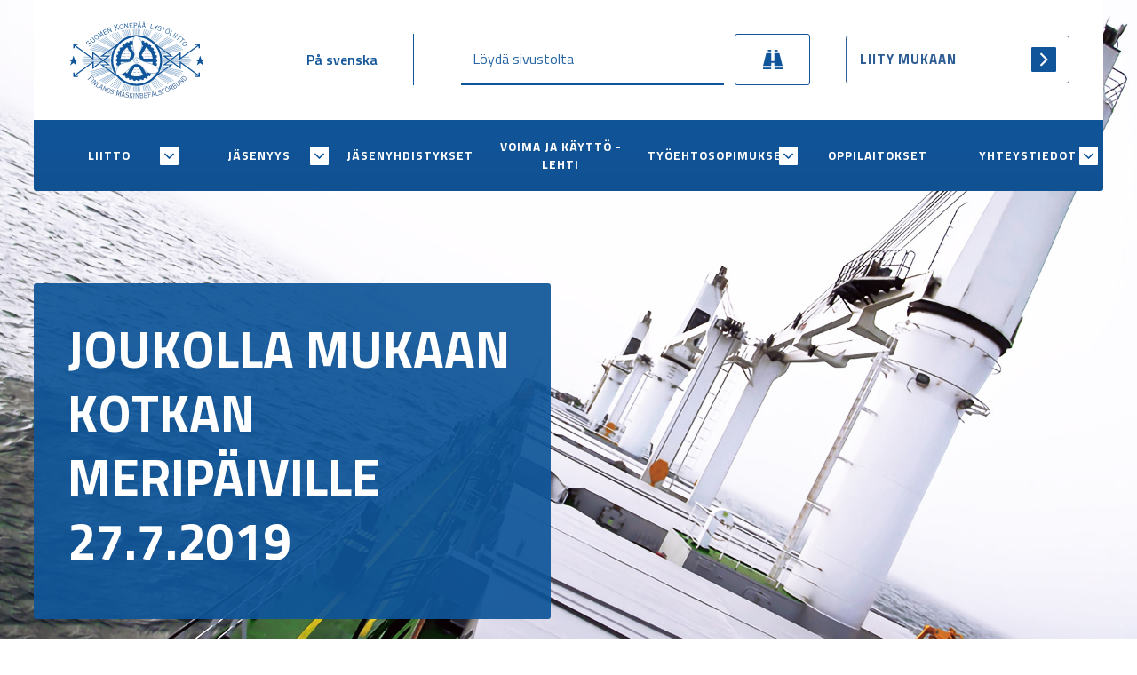

--- FILE ---
content_type: text/html; charset=UTF-8
request_url: https://www.konepaallystoliitto.fi/joukolla-mukaan-kotkan-meripaiville-27-7-2019/
body_size: 10147
content:
<!doctype html>
<html lang="fi">
<head>
	<meta charset="UTF-8">
	<meta name="viewport" content="width=device-width, initial-scale=1">
	<link rel="profile" href="https://gmpg.org/xfn/11">
    <link rel="stylesheet" href="/wp-content/themes/konepaallystoliitto/css/grid.css?ver=1.22" type="text/css" media="screen" />	
    <link rel="stylesheet" href="/wp-content/themes/konepaallystoliitto/css/styles.css?ver=1.24" type="text/css" media="screen" />

    <link rel="stylesheet" href="/wp-content/themes/konepaallystoliitto/css/menu.css?ver=1.1" type="text/css" media="screen" />
    <script src="https://cdn.jsdelivr.net/npm/jquery@3.2.1/dist/jquery.min.js"></script>
    
    <link rel="preconnect" href="https://fonts.gstatic.com">
    <link href="https://fonts.googleapis.com/css2?family=Titillium+Web:wght@400;600;700&display=swap" rel="stylesheet"> 
    
    <link rel="apple-touch-icon" sizes="180x180" href="/apple-touch-icon.png">
    <link rel="icon" type="image/png" sizes="32x32" href="/favicon-32x32.png">
    <link rel="icon" type="image/png" sizes="16x16" href="/favicon-16x16.png">
    <link rel="manifest" href="/site.webmanifest">
    <link rel="mask-icon" href="/safari-pinned-tab.svg" color="#105599">
    <meta name="msapplication-TileColor" content="#ffffff">
    <meta name="theme-color" content="#ffffff">
	<title>JOUKOLLA MUKAAN KOTKAN MERIPÄIVILLE 27.7.2019 - Suomen Konepäällystöliitto</title>
<link rel="alternate" href="https://www.konepaallystoliitto.fi/joukolla-mukaan-kotkan-meripaiville-27-7-2019/" hreflang="fi" />
<link rel="alternate" href="https://www.konepaallystoliitto.fi/sv/kom-med-pa-sjofartens-dag-i-kotka-27-7-2019/" hreflang="sv" />

<!-- The SEO Framework tehnyt Sybre Waaijer -->
<meta name="robots" content="max-snippet:-1,max-image-preview:standard,max-video-preview:-1" />
<link rel="canonical" href="https://www.konepaallystoliitto.fi/joukolla-mukaan-kotkan-meripaiville-27-7-2019/" />
<meta name="description" content="Yhdessä Kotkan Konepäällystöyhdistyksen kanssa jäsentilaisuuden jäämurtaja Tarmon messissä lauantaina 27.7.2019 alkaen kello 11.00." />
<meta property="og:type" content="article" />
<meta property="og:locale" content="fi_FI" />
<meta property="og:site_name" content="Suomen Konepäällystöliitto" />
<meta property="og:title" content="JOUKOLLA MUKAAN KOTKAN MERIPÄIVILLE 27.7.2019" />
<meta property="og:description" content="Yhdessä Kotkan Konepäällystöyhdistyksen kanssa jäsentilaisuuden jäämurtaja Tarmon messissä lauantaina 27.7.2019 alkaen kello 11.00. Tule paikalle kuulemaan liiton ja työmarkkinoiden ajankohtaisista…" />
<meta property="og:url" content="https://www.konepaallystoliitto.fi/joukolla-mukaan-kotkan-meripaiville-27-7-2019/" />
<meta property="og:image" content="https://www.konepaallystoliitto.fi/wp-content/uploads/2021/05/cropped-main-image-1.jpg" />
<meta property="og:image:width" content="2286" />
<meta property="og:image:height" content="1200" />
<meta property="article:published_time" content="2019-06-12T09:23:10+00:00" />
<meta property="article:modified_time" content="2019-06-12T09:23:10+00:00" />
<meta name="twitter:card" content="summary_large_image" />
<meta name="twitter:title" content="JOUKOLLA MUKAAN KOTKAN MERIPÄIVILLE 27.7.2019" />
<meta name="twitter:description" content="Yhdessä Kotkan Konepäällystöyhdistyksen kanssa jäsentilaisuuden jäämurtaja Tarmon messissä lauantaina 27.7.2019 alkaen kello 11.00. Tule paikalle kuulemaan liiton ja työmarkkinoiden ajankohtaisista…" />
<meta name="twitter:image" content="https://www.konepaallystoliitto.fi/wp-content/uploads/2021/05/cropped-main-image-1.jpg" />
<script type="application/ld+json">{"@context":"https://schema.org","@graph":[{"@type":"WebSite","@id":"https://www.konepaallystoliitto.fi/#/schema/WebSite","url":"https://www.konepaallystoliitto.fi/","name":"Suomen Konepäällystöliitto","inLanguage":"fi","potentialAction":{"@type":"SearchAction","target":{"@type":"EntryPoint","urlTemplate":"https://www.konepaallystoliitto.fi/search/{search_term_string}/"},"query-input":"required name=search_term_string"},"publisher":{"@type":"Organization","@id":"https://www.konepaallystoliitto.fi/#/schema/Organization","name":"Suomen Konepäällystöliitto","url":"https://www.konepaallystoliitto.fi/"}},{"@type":"WebPage","@id":"https://www.konepaallystoliitto.fi/joukolla-mukaan-kotkan-meripaiville-27-7-2019/","url":"https://www.konepaallystoliitto.fi/joukolla-mukaan-kotkan-meripaiville-27-7-2019/","name":"JOUKOLLA MUKAAN KOTKAN MERIPÄIVILLE 27.7.2019 - Suomen Konepäällystöliitto","description":"Yhdessä Kotkan Konepäällystöyhdistyksen kanssa jäsentilaisuuden jäämurtaja Tarmon messissä lauantaina 27.7.2019 alkaen kello 11.00.","inLanguage":"fi","isPartOf":{"@id":"https://www.konepaallystoliitto.fi/#/schema/WebSite"},"breadcrumb":{"@type":"BreadcrumbList","@id":"https://www.konepaallystoliitto.fi/#/schema/BreadcrumbList","itemListElement":[{"@type":"ListItem","position":1,"item":"https://www.konepaallystoliitto.fi/","name":"Suomen Konepäällystöliitto"},{"@type":"ListItem","position":2,"item":"https://www.konepaallystoliitto.fi/category/ajankohtaista/","name":"Kategoria: Ajankohtaista"},{"@type":"ListItem","position":3,"name":"JOUKOLLA MUKAAN KOTKAN MERIPÄIVILLE 27.7.2019"}]},"potentialAction":{"@type":"ReadAction","target":"https://www.konepaallystoliitto.fi/joukolla-mukaan-kotkan-meripaiville-27-7-2019/"},"datePublished":"2019-06-12T09:23:10+00:00","dateModified":"2019-06-12T09:23:10+00:00","author":{"@type":"Person","@id":"https://www.konepaallystoliitto.fi/#/schema/Person/d99c52fa47824488028766c3d50fd2c4","name":"Ann-Katrin Viertola"}}]}</script>
<!-- / The SEO Framework tehnyt Sybre Waaijer | 6.00ms meta | 2.81ms boot -->

<link rel='dns-prefetch' href='//hcaptcha.com' />
<link rel="alternate" type="application/rss+xml" title="Suomen Konepäällystöliitto &raquo; syöte" href="https://www.konepaallystoliitto.fi/feed/" />
<link rel="alternate" type="application/rss+xml" title="Suomen Konepäällystöliitto &raquo; kommenttien syöte" href="https://www.konepaallystoliitto.fi/comments/feed/" />
<link rel="alternate" title="oEmbed (JSON)" type="application/json+oembed" href="https://www.konepaallystoliitto.fi/wp-json/oembed/1.0/embed?url=https%3A%2F%2Fwww.konepaallystoliitto.fi%2Fjoukolla-mukaan-kotkan-meripaiville-27-7-2019%2F&#038;lang=fi" />
<link rel="alternate" title="oEmbed (XML)" type="text/xml+oembed" href="https://www.konepaallystoliitto.fi/wp-json/oembed/1.0/embed?url=https%3A%2F%2Fwww.konepaallystoliitto.fi%2Fjoukolla-mukaan-kotkan-meripaiville-27-7-2019%2F&#038;format=xml&#038;lang=fi" />
<style id='wp-img-auto-sizes-contain-inline-css'>
img:is([sizes=auto i],[sizes^="auto," i]){contain-intrinsic-size:3000px 1500px}
/*# sourceURL=wp-img-auto-sizes-contain-inline-css */
</style>
<style id='wp-emoji-styles-inline-css'>

	img.wp-smiley, img.emoji {
		display: inline !important;
		border: none !important;
		box-shadow: none !important;
		height: 1em !important;
		width: 1em !important;
		margin: 0 0.07em !important;
		vertical-align: -0.1em !important;
		background: none !important;
		padding: 0 !important;
	}
/*# sourceURL=wp-emoji-styles-inline-css */
</style>
<style id='wp-block-library-inline-css'>
:root{--wp-block-synced-color:#7a00df;--wp-block-synced-color--rgb:122,0,223;--wp-bound-block-color:var(--wp-block-synced-color);--wp-editor-canvas-background:#ddd;--wp-admin-theme-color:#007cba;--wp-admin-theme-color--rgb:0,124,186;--wp-admin-theme-color-darker-10:#006ba1;--wp-admin-theme-color-darker-10--rgb:0,107,160.5;--wp-admin-theme-color-darker-20:#005a87;--wp-admin-theme-color-darker-20--rgb:0,90,135;--wp-admin-border-width-focus:2px}@media (min-resolution:192dpi){:root{--wp-admin-border-width-focus:1.5px}}.wp-element-button{cursor:pointer}:root .has-very-light-gray-background-color{background-color:#eee}:root .has-very-dark-gray-background-color{background-color:#313131}:root .has-very-light-gray-color{color:#eee}:root .has-very-dark-gray-color{color:#313131}:root .has-vivid-green-cyan-to-vivid-cyan-blue-gradient-background{background:linear-gradient(135deg,#00d084,#0693e3)}:root .has-purple-crush-gradient-background{background:linear-gradient(135deg,#34e2e4,#4721fb 50%,#ab1dfe)}:root .has-hazy-dawn-gradient-background{background:linear-gradient(135deg,#faaca8,#dad0ec)}:root .has-subdued-olive-gradient-background{background:linear-gradient(135deg,#fafae1,#67a671)}:root .has-atomic-cream-gradient-background{background:linear-gradient(135deg,#fdd79a,#004a59)}:root .has-nightshade-gradient-background{background:linear-gradient(135deg,#330968,#31cdcf)}:root .has-midnight-gradient-background{background:linear-gradient(135deg,#020381,#2874fc)}:root{--wp--preset--font-size--normal:16px;--wp--preset--font-size--huge:42px}.has-regular-font-size{font-size:1em}.has-larger-font-size{font-size:2.625em}.has-normal-font-size{font-size:var(--wp--preset--font-size--normal)}.has-huge-font-size{font-size:var(--wp--preset--font-size--huge)}.has-text-align-center{text-align:center}.has-text-align-left{text-align:left}.has-text-align-right{text-align:right}.has-fit-text{white-space:nowrap!important}#end-resizable-editor-section{display:none}.aligncenter{clear:both}.items-justified-left{justify-content:flex-start}.items-justified-center{justify-content:center}.items-justified-right{justify-content:flex-end}.items-justified-space-between{justify-content:space-between}.screen-reader-text{border:0;clip-path:inset(50%);height:1px;margin:-1px;overflow:hidden;padding:0;position:absolute;width:1px;word-wrap:normal!important}.screen-reader-text:focus{background-color:#ddd;clip-path:none;color:#444;display:block;font-size:1em;height:auto;left:5px;line-height:normal;padding:15px 23px 14px;text-decoration:none;top:5px;width:auto;z-index:100000}html :where(.has-border-color){border-style:solid}html :where([style*=border-top-color]){border-top-style:solid}html :where([style*=border-right-color]){border-right-style:solid}html :where([style*=border-bottom-color]){border-bottom-style:solid}html :where([style*=border-left-color]){border-left-style:solid}html :where([style*=border-width]){border-style:solid}html :where([style*=border-top-width]){border-top-style:solid}html :where([style*=border-right-width]){border-right-style:solid}html :where([style*=border-bottom-width]){border-bottom-style:solid}html :where([style*=border-left-width]){border-left-style:solid}html :where(img[class*=wp-image-]){height:auto;max-width:100%}:where(figure){margin:0 0 1em}html :where(.is-position-sticky){--wp-admin--admin-bar--position-offset:var(--wp-admin--admin-bar--height,0px)}@media screen and (max-width:600px){html :where(.is-position-sticky){--wp-admin--admin-bar--position-offset:0px}}

/*# sourceURL=wp-block-library-inline-css */
</style><style id='global-styles-inline-css'>
:root{--wp--preset--aspect-ratio--square: 1;--wp--preset--aspect-ratio--4-3: 4/3;--wp--preset--aspect-ratio--3-4: 3/4;--wp--preset--aspect-ratio--3-2: 3/2;--wp--preset--aspect-ratio--2-3: 2/3;--wp--preset--aspect-ratio--16-9: 16/9;--wp--preset--aspect-ratio--9-16: 9/16;--wp--preset--color--black: #000000;--wp--preset--color--cyan-bluish-gray: #abb8c3;--wp--preset--color--white: #ffffff;--wp--preset--color--pale-pink: #f78da7;--wp--preset--color--vivid-red: #cf2e2e;--wp--preset--color--luminous-vivid-orange: #ff6900;--wp--preset--color--luminous-vivid-amber: #fcb900;--wp--preset--color--light-green-cyan: #7bdcb5;--wp--preset--color--vivid-green-cyan: #00d084;--wp--preset--color--pale-cyan-blue: #8ed1fc;--wp--preset--color--vivid-cyan-blue: #0693e3;--wp--preset--color--vivid-purple: #9b51e0;--wp--preset--gradient--vivid-cyan-blue-to-vivid-purple: linear-gradient(135deg,rgb(6,147,227) 0%,rgb(155,81,224) 100%);--wp--preset--gradient--light-green-cyan-to-vivid-green-cyan: linear-gradient(135deg,rgb(122,220,180) 0%,rgb(0,208,130) 100%);--wp--preset--gradient--luminous-vivid-amber-to-luminous-vivid-orange: linear-gradient(135deg,rgb(252,185,0) 0%,rgb(255,105,0) 100%);--wp--preset--gradient--luminous-vivid-orange-to-vivid-red: linear-gradient(135deg,rgb(255,105,0) 0%,rgb(207,46,46) 100%);--wp--preset--gradient--very-light-gray-to-cyan-bluish-gray: linear-gradient(135deg,rgb(238,238,238) 0%,rgb(169,184,195) 100%);--wp--preset--gradient--cool-to-warm-spectrum: linear-gradient(135deg,rgb(74,234,220) 0%,rgb(151,120,209) 20%,rgb(207,42,186) 40%,rgb(238,44,130) 60%,rgb(251,105,98) 80%,rgb(254,248,76) 100%);--wp--preset--gradient--blush-light-purple: linear-gradient(135deg,rgb(255,206,236) 0%,rgb(152,150,240) 100%);--wp--preset--gradient--blush-bordeaux: linear-gradient(135deg,rgb(254,205,165) 0%,rgb(254,45,45) 50%,rgb(107,0,62) 100%);--wp--preset--gradient--luminous-dusk: linear-gradient(135deg,rgb(255,203,112) 0%,rgb(199,81,192) 50%,rgb(65,88,208) 100%);--wp--preset--gradient--pale-ocean: linear-gradient(135deg,rgb(255,245,203) 0%,rgb(182,227,212) 50%,rgb(51,167,181) 100%);--wp--preset--gradient--electric-grass: linear-gradient(135deg,rgb(202,248,128) 0%,rgb(113,206,126) 100%);--wp--preset--gradient--midnight: linear-gradient(135deg,rgb(2,3,129) 0%,rgb(40,116,252) 100%);--wp--preset--font-size--small: 13px;--wp--preset--font-size--medium: 20px;--wp--preset--font-size--large: 36px;--wp--preset--font-size--x-large: 42px;--wp--preset--spacing--20: 0.44rem;--wp--preset--spacing--30: 0.67rem;--wp--preset--spacing--40: 1rem;--wp--preset--spacing--50: 1.5rem;--wp--preset--spacing--60: 2.25rem;--wp--preset--spacing--70: 3.38rem;--wp--preset--spacing--80: 5.06rem;--wp--preset--shadow--natural: 6px 6px 9px rgba(0, 0, 0, 0.2);--wp--preset--shadow--deep: 12px 12px 50px rgba(0, 0, 0, 0.4);--wp--preset--shadow--sharp: 6px 6px 0px rgba(0, 0, 0, 0.2);--wp--preset--shadow--outlined: 6px 6px 0px -3px rgb(255, 255, 255), 6px 6px rgb(0, 0, 0);--wp--preset--shadow--crisp: 6px 6px 0px rgb(0, 0, 0);}:where(.is-layout-flex){gap: 0.5em;}:where(.is-layout-grid){gap: 0.5em;}body .is-layout-flex{display: flex;}.is-layout-flex{flex-wrap: wrap;align-items: center;}.is-layout-flex > :is(*, div){margin: 0;}body .is-layout-grid{display: grid;}.is-layout-grid > :is(*, div){margin: 0;}:where(.wp-block-columns.is-layout-flex){gap: 2em;}:where(.wp-block-columns.is-layout-grid){gap: 2em;}:where(.wp-block-post-template.is-layout-flex){gap: 1.25em;}:where(.wp-block-post-template.is-layout-grid){gap: 1.25em;}.has-black-color{color: var(--wp--preset--color--black) !important;}.has-cyan-bluish-gray-color{color: var(--wp--preset--color--cyan-bluish-gray) !important;}.has-white-color{color: var(--wp--preset--color--white) !important;}.has-pale-pink-color{color: var(--wp--preset--color--pale-pink) !important;}.has-vivid-red-color{color: var(--wp--preset--color--vivid-red) !important;}.has-luminous-vivid-orange-color{color: var(--wp--preset--color--luminous-vivid-orange) !important;}.has-luminous-vivid-amber-color{color: var(--wp--preset--color--luminous-vivid-amber) !important;}.has-light-green-cyan-color{color: var(--wp--preset--color--light-green-cyan) !important;}.has-vivid-green-cyan-color{color: var(--wp--preset--color--vivid-green-cyan) !important;}.has-pale-cyan-blue-color{color: var(--wp--preset--color--pale-cyan-blue) !important;}.has-vivid-cyan-blue-color{color: var(--wp--preset--color--vivid-cyan-blue) !important;}.has-vivid-purple-color{color: var(--wp--preset--color--vivid-purple) !important;}.has-black-background-color{background-color: var(--wp--preset--color--black) !important;}.has-cyan-bluish-gray-background-color{background-color: var(--wp--preset--color--cyan-bluish-gray) !important;}.has-white-background-color{background-color: var(--wp--preset--color--white) !important;}.has-pale-pink-background-color{background-color: var(--wp--preset--color--pale-pink) !important;}.has-vivid-red-background-color{background-color: var(--wp--preset--color--vivid-red) !important;}.has-luminous-vivid-orange-background-color{background-color: var(--wp--preset--color--luminous-vivid-orange) !important;}.has-luminous-vivid-amber-background-color{background-color: var(--wp--preset--color--luminous-vivid-amber) !important;}.has-light-green-cyan-background-color{background-color: var(--wp--preset--color--light-green-cyan) !important;}.has-vivid-green-cyan-background-color{background-color: var(--wp--preset--color--vivid-green-cyan) !important;}.has-pale-cyan-blue-background-color{background-color: var(--wp--preset--color--pale-cyan-blue) !important;}.has-vivid-cyan-blue-background-color{background-color: var(--wp--preset--color--vivid-cyan-blue) !important;}.has-vivid-purple-background-color{background-color: var(--wp--preset--color--vivid-purple) !important;}.has-black-border-color{border-color: var(--wp--preset--color--black) !important;}.has-cyan-bluish-gray-border-color{border-color: var(--wp--preset--color--cyan-bluish-gray) !important;}.has-white-border-color{border-color: var(--wp--preset--color--white) !important;}.has-pale-pink-border-color{border-color: var(--wp--preset--color--pale-pink) !important;}.has-vivid-red-border-color{border-color: var(--wp--preset--color--vivid-red) !important;}.has-luminous-vivid-orange-border-color{border-color: var(--wp--preset--color--luminous-vivid-orange) !important;}.has-luminous-vivid-amber-border-color{border-color: var(--wp--preset--color--luminous-vivid-amber) !important;}.has-light-green-cyan-border-color{border-color: var(--wp--preset--color--light-green-cyan) !important;}.has-vivid-green-cyan-border-color{border-color: var(--wp--preset--color--vivid-green-cyan) !important;}.has-pale-cyan-blue-border-color{border-color: var(--wp--preset--color--pale-cyan-blue) !important;}.has-vivid-cyan-blue-border-color{border-color: var(--wp--preset--color--vivid-cyan-blue) !important;}.has-vivid-purple-border-color{border-color: var(--wp--preset--color--vivid-purple) !important;}.has-vivid-cyan-blue-to-vivid-purple-gradient-background{background: var(--wp--preset--gradient--vivid-cyan-blue-to-vivid-purple) !important;}.has-light-green-cyan-to-vivid-green-cyan-gradient-background{background: var(--wp--preset--gradient--light-green-cyan-to-vivid-green-cyan) !important;}.has-luminous-vivid-amber-to-luminous-vivid-orange-gradient-background{background: var(--wp--preset--gradient--luminous-vivid-amber-to-luminous-vivid-orange) !important;}.has-luminous-vivid-orange-to-vivid-red-gradient-background{background: var(--wp--preset--gradient--luminous-vivid-orange-to-vivid-red) !important;}.has-very-light-gray-to-cyan-bluish-gray-gradient-background{background: var(--wp--preset--gradient--very-light-gray-to-cyan-bluish-gray) !important;}.has-cool-to-warm-spectrum-gradient-background{background: var(--wp--preset--gradient--cool-to-warm-spectrum) !important;}.has-blush-light-purple-gradient-background{background: var(--wp--preset--gradient--blush-light-purple) !important;}.has-blush-bordeaux-gradient-background{background: var(--wp--preset--gradient--blush-bordeaux) !important;}.has-luminous-dusk-gradient-background{background: var(--wp--preset--gradient--luminous-dusk) !important;}.has-pale-ocean-gradient-background{background: var(--wp--preset--gradient--pale-ocean) !important;}.has-electric-grass-gradient-background{background: var(--wp--preset--gradient--electric-grass) !important;}.has-midnight-gradient-background{background: var(--wp--preset--gradient--midnight) !important;}.has-small-font-size{font-size: var(--wp--preset--font-size--small) !important;}.has-medium-font-size{font-size: var(--wp--preset--font-size--medium) !important;}.has-large-font-size{font-size: var(--wp--preset--font-size--large) !important;}.has-x-large-font-size{font-size: var(--wp--preset--font-size--x-large) !important;}
/*# sourceURL=global-styles-inline-css */
</style>

<style id='classic-theme-styles-inline-css'>
/*! This file is auto-generated */
.wp-block-button__link{color:#fff;background-color:#32373c;border-radius:9999px;box-shadow:none;text-decoration:none;padding:calc(.667em + 2px) calc(1.333em + 2px);font-size:1.125em}.wp-block-file__button{background:#32373c;color:#fff;text-decoration:none}
/*# sourceURL=/wp-includes/css/classic-themes.min.css */
</style>
<link rel='stylesheet' id='konepaallystoliitto-style-css' href='https://www.konepaallystoliitto.fi/wp-content/themes/konepaallystoliitto/style.css?ver=1.1.2' media='all' />
<link rel='stylesheet' id='wp-featherlight-css' href='https://www.konepaallystoliitto.fi/wp-content/plugins/wp-featherlight/css/wp-featherlight.min.css?ver=1.3.4' media='all' />
<script src="https://www.konepaallystoliitto.fi/wp-includes/js/jquery/jquery.min.js?ver=3.7.1" id="jquery-core-js"></script>
<script src="https://www.konepaallystoliitto.fi/wp-includes/js/jquery/jquery-migrate.min.js?ver=3.4.1" id="jquery-migrate-js"></script>
<link rel="https://api.w.org/" href="https://www.konepaallystoliitto.fi/wp-json/" /><link rel="alternate" title="JSON" type="application/json" href="https://www.konepaallystoliitto.fi/wp-json/wp/v2/posts/2494" /><link rel="EditURI" type="application/rsd+xml" title="RSD" href="https://www.konepaallystoliitto.fi/xmlrpc.php?rsd" />
<style>
.h-captcha{position:relative;display:block;margin-bottom:2rem;padding:0;clear:both}.h-captcha[data-size="normal"]{width:302px;height:76px}.h-captcha[data-size="compact"]{width:158px;height:138px}.h-captcha[data-size="invisible"]{display:none}.h-captcha iframe{z-index:1}.h-captcha::before{content:"";display:block;position:absolute;top:0;left:0;background:url(https://www.konepaallystoliitto.fi/wp-content/plugins/hcaptcha-for-forms-and-more/assets/images/hcaptcha-div-logo.svg) no-repeat;border:1px solid #fff0;border-radius:4px;box-sizing:border-box}.h-captcha::after{content:"The hCaptcha loading is delayed until user interaction.";font-family:-apple-system,system-ui,BlinkMacSystemFont,"Segoe UI",Roboto,Oxygen,Ubuntu,"Helvetica Neue",Arial,sans-serif;font-size:10px;font-weight:500;position:absolute;top:0;bottom:0;left:0;right:0;box-sizing:border-box;color:#bf1722;opacity:0}.h-captcha:not(:has(iframe))::after{animation:hcap-msg-fade-in .3s ease forwards;animation-delay:2s}.h-captcha:has(iframe)::after{animation:none;opacity:0}@keyframes hcap-msg-fade-in{to{opacity:1}}.h-captcha[data-size="normal"]::before{width:302px;height:76px;background-position:93.8% 28%}.h-captcha[data-size="normal"]::after{width:302px;height:76px;display:flex;flex-wrap:wrap;align-content:center;line-height:normal;padding:0 75px 0 10px}.h-captcha[data-size="compact"]::before{width:158px;height:138px;background-position:49.9% 78.8%}.h-captcha[data-size="compact"]::after{width:158px;height:138px;text-align:center;line-height:normal;padding:24px 10px 10px 10px}.h-captcha[data-theme="light"]::before,body.is-light-theme .h-captcha[data-theme="auto"]::before,.h-captcha[data-theme="auto"]::before{background-color:#fafafa;border:1px solid #e0e0e0}.h-captcha[data-theme="dark"]::before,body.is-dark-theme .h-captcha[data-theme="auto"]::before,html.wp-dark-mode-active .h-captcha[data-theme="auto"]::before,html.drdt-dark-mode .h-captcha[data-theme="auto"]::before{background-image:url(https://www.konepaallystoliitto.fi/wp-content/plugins/hcaptcha-for-forms-and-more/assets/images/hcaptcha-div-logo-white.svg);background-repeat:no-repeat;background-color:#333;border:1px solid #f5f5f5}@media (prefers-color-scheme:dark){.h-captcha[data-theme="auto"]::before{background-image:url(https://www.konepaallystoliitto.fi/wp-content/plugins/hcaptcha-for-forms-and-more/assets/images/hcaptcha-div-logo-white.svg);background-repeat:no-repeat;background-color:#333;border:1px solid #f5f5f5}}.h-captcha[data-theme="custom"]::before{background-color:initial}.h-captcha[data-size="invisible"]::before,.h-captcha[data-size="invisible"]::after{display:none}.h-captcha iframe{position:relative}div[style*="z-index: 2147483647"] div[style*="border-width: 11px"][style*="position: absolute"][style*="pointer-events: none"]{border-style:none}
</style>
<style>.recentcomments a{display:inline !important;padding:0 !important;margin:0 !important;}</style><style>
.gform_previous_button+.h-captcha{margin-top:2rem}.gform_footer.before .h-captcha[data-size="normal"]{margin-bottom:3px}.gform_footer.before .h-captcha[data-size="compact"]{margin-bottom:0}.gform_wrapper.gravity-theme .gform_footer,.gform_wrapper.gravity-theme .gform_page_footer{flex-wrap:wrap}.gform_wrapper.gravity-theme .h-captcha,.gform_wrapper.gravity-theme .h-captcha{margin:0;flex-basis:100%}.gform_wrapper.gravity-theme input[type="submit"],.gform_wrapper.gravity-theme input[type="submit"]{align-self:flex-start}.gform_wrapper.gravity-theme .h-captcha~input[type="submit"],.gform_wrapper.gravity-theme .h-captcha~input[type="submit"]{margin:1em 0 0 0!important}
</style>
	<link rel="stylesheet" href="/wp-content/themes/konepaallystoliitto/css/typografia.css?ver=1.22" type="text/css" media="screen" />
</head>

<body class="wp-singular post-template-default single single-post postid-2494 single-format-standard wp-theme-konepaallystoliitto wp-featherlight-captions">

<!-- id="page" -->
<div  class="site">
	<a class="skip-link screen-reader-text" href="#primary">Skip to content</a>


<header >
		
<div class="header-container-superwide">
	<div class="section-low white-bg">
		<div class="container-superwide">
			<div class="grid-middle-noBottom">
				<div class="col-2_md-3_sm-12" id="logo">
					<a href="https://www.konepaallystoliitto.fi/"><img src="/wp-content/themes/konepaallystoliitto/images/suomen-konepaallystoliitto-blue.svg" alt="Suomen Konepäällystöliitto"></a>
				</div><!-- #logo -->
				
				<div class="col-2_sm-12_md-3 sm-ei-hidden">
													<a class="pa-svenska hide-on-mobile" href="https://www.konepaallystoliitto.fi/sv/kom-med-pa-sjofartens-dag-i-kotka-27-7-2019/">På svenska</a>
												
				</div><!--  .col-->
				
				<div class="col-5_md-5 sm-hidden">
					<div class="hide-on-mobile">
						<form method="get" action="https://www.konepaallystoliitto.fi/">
						<div id="main-search-desktop">
							<div class="search-bar">
								<input type="search" name="s" value="" placeholder="Löydä sivustolta" aria-label="Löydä sivustolta">
			  				</div><!-- .search-bar -->
							<div class="search-button">
		      					<button type="submit">Hae</button>
		   					</div><!-- .search-button -->
						</div><!-- #main-search-desktop -->
						</form>
					</div><!--  .hide-on-mobile-->
				</div><!--  .col-5-->
				
				<div class="col-3 sm-hidden">
					<div class="hide-on-mobile">
						<a href="https://www.konepaallystoliitto.fi/jasenyys/jaseneksi-liittyminen/" class="button button-ghost-blue">Liity mukaan</a>
					</div><!--  .hide-on-mobile-->
				</div><!--  .col-->
			</div><!--  .grid-->
		</div><!--  .container-superwide-->
	</div><!--  .section-low-->
				
	<div class="blue-bg">
		<div class="menu-container">     
			
    		<button class="hamburger hamburger--collapse" type="button">
    			<span class="hamburger-box">
    		    <span class="hamburger-inner"></span>
    			</span>
    		</button>
    		
            <div id="site-header-menu" class="site-header-menu">
                <nav id="site-navigation" class="main-navigation" role="navigation" aria-label="Primary Menu">
                	
                	<div class="menu-navigation-container"><ul id="primary-menu" class="menu"><li id="menu-item-24" class="menu-item menu-item-type-post_type menu-item-object-page menu-item-has-children menu-item-24"><a href="https://www.konepaallystoliitto.fi/liitto/">Liitto</a>
<ul class="sub-menu">
	<li id="menu-item-3801" class="menu-item menu-item-type-post_type menu-item-object-page menu-item-3801"><a href="https://www.konepaallystoliitto.fi/liitto/konepaallystoliitto/">Suomen Konepäällystöliitto</a></li>
	<li id="menu-item-3982" class="menu-item menu-item-type-post_type menu-item-object-page menu-item-3982"><a href="https://www.konepaallystoliitto.fi/liitto/liiton-saannot/">Liiton säännöt</a></li>
	<li id="menu-item-4282" class="menu-item menu-item-type-post_type menu-item-object-page menu-item-4282"><a href="https://www.konepaallystoliitto.fi/liitto/tyoturvallisuus/">Työturvallisuus</a></li>
	<li id="menu-item-3794" class="menu-item menu-item-type-post_type menu-item-object-page menu-item-3794"><a href="https://www.konepaallystoliitto.fi/liitto/palaute/">Palaute</a></li>
	<li id="menu-item-3780" class="menu-item menu-item-type-post_type menu-item-object-page menu-item-3780"><a href="https://www.konepaallystoliitto.fi/liitto/linkit/">Linkit</a></li>
</ul>
</li>
<li id="menu-item-25" class="menu-item menu-item-type-post_type menu-item-object-page menu-item-has-children menu-item-25"><a href="https://www.konepaallystoliitto.fi/jasenyys/">Jäsenyys</a>
<ul class="sub-menu">
	<li id="menu-item-3776" class="menu-item menu-item-type-post_type menu-item-object-page menu-item-3776"><a href="https://www.konepaallystoliitto.fi/jasenyys/jaseneksi-liittyminen/">Jäseneksi liittyminen</a></li>
	<li id="menu-item-3777" class="menu-item menu-item-type-post_type menu-item-object-page menu-item-privacy-policy menu-item-3777"><a rel="privacy-policy" href="https://www.konepaallystoliitto.fi/jasenyys/tietosuojaseloste/">Tietosuojaseloste</a></li>
	<li id="menu-item-125" class="menu-item menu-item-type-post_type menu-item-object-page menu-item-125"><a href="https://www.konepaallystoliitto.fi/jasenyys/jasenedut/">Jäsenedut</a></li>
</ul>
</li>
<li id="menu-item-26" class="menu-item menu-item-type-post_type menu-item-object-page menu-item-26"><a href="https://www.konepaallystoliitto.fi/jasenyhdistykset/">Jäsenyhdistykset</a></li>
<li id="menu-item-27" class="menu-item menu-item-type-post_type menu-item-object-page menu-item-27"><a href="https://www.konepaallystoliitto.fi/voima-ja-kaytto/">Voima ja Käyttö -lehti</a></li>
<li id="menu-item-28" class="menu-item menu-item-type-post_type menu-item-object-page menu-item-has-children menu-item-28"><a href="https://www.konepaallystoliitto.fi/tyoehtosopimukset/">Työehtosopimukset</a>
<ul class="sub-menu">
	<li id="menu-item-121" class="menu-item menu-item-type-post_type menu-item-object-page menu-item-121"><a href="https://www.konepaallystoliitto.fi/tyoehtosopimukset/teollisuus/">Teollisuus</a></li>
	<li id="menu-item-120" class="menu-item menu-item-type-post_type menu-item-object-page menu-item-120"><a href="https://www.konepaallystoliitto.fi/tyoehtosopimukset/merenkulku/">Merenkulku</a></li>
	<li id="menu-item-119" class="menu-item menu-item-type-post_type menu-item-object-page menu-item-119"><a href="https://www.konepaallystoliitto.fi/tyoehtosopimukset/julkinen-sektori/">Julkinen sektori</a></li>
</ul>
</li>
<li id="menu-item-29" class="menu-item menu-item-type-post_type menu-item-object-page menu-item-29"><a href="https://www.konepaallystoliitto.fi/oppilaitokset/">Oppilaitokset</a></li>
<li id="menu-item-30" class="menu-item menu-item-type-post_type menu-item-object-page menu-item-has-children menu-item-30"><a href="https://www.konepaallystoliitto.fi/yhteystiedot/">Yhteystiedot</a>
<ul class="sub-menu">
	<li id="menu-item-80" class="menu-item menu-item-type-post_type menu-item-object-page menu-item-80"><a href="https://www.konepaallystoliitto.fi/yhteystiedot/liiton-toimisto/">Liiton toimisto</a></li>
	<li id="menu-item-92" class="menu-item menu-item-type-post_type menu-item-object-page menu-item-92"><a href="https://www.konepaallystoliitto.fi/yhteystiedot/liittohallitus/">Liittohallitus</a></li>
	<li id="menu-item-3787" class="menu-item menu-item-type-post_type menu-item-object-page menu-item-3787"><a href="https://www.konepaallystoliitto.fi/yhteystiedot/tyottomyyskassa/">Työttömyyskassa</a></li>
</ul>
</li>
<li class="menu-item mobile-pa-svenska hide-on-desktop"><a href="https://www.konepaallystoliitto.fi/sv/kom-med-pa-sjofartens-dag-i-kotka-27-7-2019/">På svenska</a></li></ul></div>                </nav><!-- #site-navigation -->
	        <!-- <nav id="site-navigation" class="main-navigation" role="navigation" aria-label="Primary Menu">
	          	<ul id="menu-main" class="primary-menu">
	            		<li class="menu-item menu-item-has-children"><a href="/">Liitto</a>
							<ul class="sub-menu">
								<li class="menu-item"><a href="/">Lorem ipsum dolor</a></li>
								<li class="menu-item"><a href="/">Lorem ipsum dolor</a></li>
							</ul>
						</li>
						<li class="menu-item menu-item-has-children"><a href="/">Jäsenyys</a>
							<ul class="sub-menu">
								<li class="menu-item"><a href="/">Lorem ipsum dolor</a></li>
								<li class="menu-item"><a href="/">Lorem ipsum dolor</a></li>
							</ul>
						</li>
						<li class="menu-item"><a href="/">Jäsenyhdistykset</a></li>
						<li class="menu-item"><a href="/">Voima ja Käyttö</a></li>
						<li class="menu-item menu-item-has-children"><a href="/">Sopimusasiat</a>
							<ul class="sub-menu">
			                 <li class="menu-item"><a href="/">Lorem ipsum dolor</a></li>
			                 <li class="menu-item"><a href="/">Lorem ipsum dolor</a></li>
							</ul>
						</li>
						<li class="menu-item menu-item-has-children"><a href="/">Oppilaitokset</a>
							<ul class="sub-menu">
			                <li class="menu-item"><a href="/">Lorem ipsum dolor</a></li>
			                <li class="menu-item"><a href="/">Lorem ipsum dolor</a></li>
							</ul>
						</li>
						<li class="menu-item"><a href="/">Yhteystiedot</a></li>
				</ul>
	        </nav> -->
	        
	            <div class="grid-noBottom" id="mobile-extra-links">
		            <div class="col-12">
					<a href="#" class="button button-ghost-white">Liity mukaan</a>
						<form method="get" action="https://www.konepaallystoliitto.fi/">
							<div id="main-search-mobile">
								<div class="search-bar">
									<input type="search" name="s" value="" placeholder="Löydä sivustolta" aria-label="Löydä sivustolta">
								</div><!-- .search-bar -->
								<div class="search-button">
									<button type="submit">Hae</button>
								</div><!-- .search-button -->
							</div><!-- .main-search-mobile -->
						</form>
                    </div><!--  .col-->
		        </div><!--  .grid-->
	           
	       </div><!--  #site-header-menu-->
		</div><!--  .blue-bg-->
	</div><!--  .menu-container-->    <div id="intro">
		<div class="grid-noBottom">
			<div class="col-6_md-9_sm-12">
				<div class="padding blue-bg-transparent rounded">
			       <h1>JOUKOLLA MUKAAN KOTKAN MERIPÄIVILLE 27.7.2019</h1>		       </div><!--  .padding-->
			</div><!--  .col-->
		</div><!--  <!--  .grid-->
	</div><!--  #intro-->
</header>
		
		<div class="section-top grey-bg">
			
			<div class="container-superwide">
				<div class="grid">
									<div class="col-12" id="breadcrumb">
						<p><a href="https://www.konepaallystoliitto.fi">Etusivu</a> <span>/</span> <a href="https://www.konepaallystoliitto.fi/uutiset/">Uutisarkisto</a> <span>/</span> JOUKOLLA MUKAAN KOTKAN MERIPÄIVILLE 27.7.2019</p>
					</div><!--  #breadcrumb-->
				</div><!--  .grid-->
			</div><!--  .container-wide-->
		</div><!-- .section -->
	
        <div class="container section-top" id="page">
        	<div class="grid">	
        	    <div class="col-12">
            		

	
		<h1 class="entry-title">JOUKOLLA MUKAAN KOTKAN MERIPÄIVILLE 27.7.2019</h1>	

	
	<div class="entry-content">
		<p>Yhdessä Kotkan Konepäällystöyhdistyksen kanssa jäsentilaisuuden jäämurtaja Tarmon messissä lauantaina 27.7.2019 alkaen kello 11.00. Tule paikalle kuulemaan liiton ja työmarkkinoiden ajankohtaisista asioista.</p>
	</div><!-- .entry-content -->

	<!-- #post-2494 -->
                    
                    <div id="share">
                        	<a class="facebook" href="https://www.facebook.com/sharer/sharer.php?u=https%3A%2F%2Fwww.konepaallystoliitto.fi&quote=" title="Jaa Facebookissa" target="_blank" onclick="window.open('https://www.facebook.com/sharer/sharer.php?u=' + encodeURIComponent(document.URL) + '&quote=' + encodeURIComponent(document.URL)); return false;"><img src="/wp-content/themes/konepaallystoliitto/images/facebook-blue.svg" border="0" alt="Jaa Facebookissa" width="50" height="50"></a>
                            <a class="twitter" href="https://twitter.com/intent/tweet?source=https%3A%2F%2Fwww.konepaallystoliitto.fi&text=:%20https%3A%2F%2Fwww.konepaallystoliitto.fi" target="_blank" title="Twiittaa" onclick="window.open('https://twitter.com/intent/tweet?text=' + encodeURIComponent(document.title) + ':%20'  + encodeURIComponent(document.URL)); return false;"><img src="/wp-content/themes/konepaallystoliitto/images/twitter-blue.svg" border="0" alt="Twiittaa" width="50" height="50"></a>
                            <a class="linkedin" href="https://www.linkedin.com/shareArticle?mini=true&url=https%3A%2F%2Fwww.konepaallystoliitto.fi&title=&summary=&source=https%3A%2F%2Fwww.konepaallystoliitto.fi" target="_blank" title="Jaa LinkedInissä" onclick="window.open('http://www.linkedin.com/shareArticle?mini=true&url=' + encodeURIComponent(document.URL) + '&title=' +  encodeURIComponent(document.title)); return false;"><img src="/wp-content/themes/konepaallystoliitto/images/linkedin-blue.svg" border="0" alt="Jaa LinkedInissä" width="50" height="50"></a>
                    </div>
                </div><!--.col  -->
            </div><!--  .grid-->
        </div><!--  .container-->

    		<div class="container-wide section-bottom">
    			<div class="grid-noBottom">
    				<div class="col-12">
        				<div id="post-navigation">
						<style>
						.post-navigation{width:100%;}
						</style>
            				
	<nav class="navigation post-navigation" aria-label="Artikkelit">
		<h2 class="screen-reader-text">Artikkelien selaus</h2>
		<div class="nav-links"><div class="nav-previous"><a href="https://www.konepaallystoliitto.fi/eckero-line-vahvisti-tallinnan-muugan-uuden-finbo-cargo-rahtialuksen-satamaksi/" rel="prev"><div style="float:left" class="prev"></span> <span class="nav-title">Eckerö Line vahvisti Tallinnan Muugan uuden Finbo Cargo -rahtialuksen satamaksi</span></a></div><div class="nav-next"><a href="https://www.konepaallystoliitto.fi/ttk-jarjestaa-koulutusta/" rel="next"><div style="float:right" class="next"></span> <span class="nav-title">TTK järjestää koulutusta</span></a></div></div>
	</nav>        				</div>
    		        </div><!--  .col-->
    			</div><!--  .grid-->
    	    </div><!--  .col-->
		</div><!-- .grid -->
	</div><!--  .container-->
</div><!--  .section-->



<footer id="colophon" class="site-footer">

    <div class="section blue-bg">
        <div class="container-superwide">
            <div class="grid-noBottom">
        	
            	<div class="col-2_sm-12">
            		<img src="/wp-content/themes/konepaallystoliitto/images/suomen-konepaallystoliitto.svg" width="192" alt="Suomen Konepäälystöliitto">
            	</div>
        	
            	<div class="col-10_sm-12">
            		<div class="grid-noBottom">
                		<div class="col-4_sm-12">
                            <h4>Suomen Konepäällystöliitto</h4>
<p>Mikonkatu 8 A<br />
00100 Helsinki<br />
(09) 5860 4815</p>
<p><a href="https://www.konepaallystoliitto.fi/tietosuojaseloste/">Tietosuojaseloste</a></p>
<p><a href="https://www.konepaallystoliitto.fi/wp-content/uploads/2025/03/SKL-laskutustiedot-1.4.2025.pdf">SKL laskutustiedot 1.4.2025</a></p>
<p>&nbsp;</p>
<p>&nbsp;</p>
<p>&nbsp;</p>
<p>&nbsp;</p>
                		</div><!--  .col-->
        	
                		<div class="col-3_sm-12">
                            <h4>Oikopolkuja</h4>
<ul>
<li><a href="https://www.konepaallystoliitto.fi/liitto/">Liitto</a></li>
<li><a href="https://www.konepaallystoliitto.fi/jasenyys/">Jäsenyys</a></li>
<li><a href="https://www.konepaallystoliitto.fi/jasenyhdistykset/">Jäsenyhdistykset</a></li>
<li><a href="https://www.konepaallystoliitto.fi/voima-ja-kaytto/">Voima ja käyttö</a></li>
<li><a href="https://www.konepaallystoliitto.fi/tyoehtosopimukset/">Työehtosopimukset</a></li>
<li><a href="https://www.konepaallystoliitto.fi/oppilaitokset/">Oppilaitokset</a></li>
<li><a href="https://www.konepaallystoliitto.fi/yhteystiedot/">Yhteystiedot</a></li>
</ul>
                		</div><!--  .col-->
        	
                    	<div class="col-2_sm-12" id="some">
                    		<a href="https://www.facebook.com/konepaallystoliitto/"><img src="/wp-content/themes/konepaallystoliitto/images/facebook.svg" alt="Suomen Konepäällystöliitto Facebookissa"></a>
                    	</div>
        
                    	<div class="col-3_sm-12">
                    		<p>&nbsp;</p>
<p>&nbsp;</p>
<p><a href="https://www.youtube.com/watch?v=Bih0PoceoyQ" target="_blank" rel="noopener"><img loading="lazy" decoding="async" class="alignnone size-full wp-image-38" src="https://www.konepaallystoliitto.fi/wp-content/uploads/2021/05/taskuturva.jpg" alt="Taskuturva" width="740" height="524" srcset="https://www.konepaallystoliitto.fi/wp-content/uploads/2021/05/taskuturva.jpg 740w, https://www.konepaallystoliitto.fi/wp-content/uploads/2021/05/taskuturva-300x212.jpg 300w" sizes="auto, (max-width: 740px) 100vw, 740px" /></a></p>
<p>&nbsp;</p>
                    	</div><!--  .col-->
        	
                	</div><!--  .grid-->
            	</div><!--  .col-->
        	</div><!-- .grid -->
        </div><!--  .container-->
    </div><!--  .section-->
        
    <div class="section-low blue-dark-bg">
    	<div class="container-superwide">
    		<div class="grid-noBottom">
    			<div class="col-12"><p class="small text-align-right">&copy; Suomen Konepäällystöliitto 2021 </p></div>
    		</div><!--  .grid-->
    	</div><!--  .container-->
    </div><!--  .section-->
		
</footer><!-- #colophon -->
	
<script type='text/javascript'>
/* <![CDATA[ */
var screenReaderText = {
  "expand": "Avaa alavalikko",
  "collapse": "Sulje alavalikko"
};
/* ]]> */
</script>

<script src="/wp-content/themes/konepaallystoliitto/js/menu.js"></script>

<script>
	// Look for .hamburger
	var hamburger = document.querySelector(".hamburger");
	// On click
	hamburger.addEventListener("click", function() {
	// Toggle class "is-active"
	hamburger.classList.toggle("is-active");
	// Do something else, like open/close menu
	});
	
	// mobiilinavista poistuttaessa palautetaan navin asemointi
	window.onresize=function() { 
		sizevar=window.matchMedia("(max-width: 1024px)").matches;
		if(sizevar==false){
			document.querySelectorAll(".toggled-on").forEach((i) => { 
				if (i) {
					i.classList.remove("toggled-on","is-active"); // poistetaan nämä luokat
				}
			});
		}
	};
</script>

</div><!-- #page -->

<script type="speculationrules">
{"prefetch":[{"source":"document","where":{"and":[{"href_matches":"/*"},{"not":{"href_matches":["/wp-*.php","/wp-admin/*","/wp-content/uploads/*","/wp-content/*","/wp-content/plugins/*","/wp-content/themes/konepaallystoliitto/*","/*\\?(.+)"]}},{"not":{"selector_matches":"a[rel~=\"nofollow\"]"}},{"not":{"selector_matches":".no-prefetch, .no-prefetch a"}}]},"eagerness":"conservative"}]}
</script>
<script src="https://www.konepaallystoliitto.fi/wp-content/themes/konepaallystoliitto/js/navigation.js?ver=1.1.2" id="konepaallystoliitto-navigation-js"></script>
<script src="https://www.konepaallystoliitto.fi/wp-content/plugins/wp-featherlight/js/wpFeatherlight.pkgd.min.js?ver=1.3.4" id="wp-featherlight-js"></script>
<script id="wp-emoji-settings" type="application/json">
{"baseUrl":"https://s.w.org/images/core/emoji/17.0.2/72x72/","ext":".png","svgUrl":"https://s.w.org/images/core/emoji/17.0.2/svg/","svgExt":".svg","source":{"concatemoji":"https://www.konepaallystoliitto.fi/wp-includes/js/wp-emoji-release.min.js?ver=6.9"}}
</script>
<script type="module">
/*! This file is auto-generated */
const a=JSON.parse(document.getElementById("wp-emoji-settings").textContent),o=(window._wpemojiSettings=a,"wpEmojiSettingsSupports"),s=["flag","emoji"];function i(e){try{var t={supportTests:e,timestamp:(new Date).valueOf()};sessionStorage.setItem(o,JSON.stringify(t))}catch(e){}}function c(e,t,n){e.clearRect(0,0,e.canvas.width,e.canvas.height),e.fillText(t,0,0);t=new Uint32Array(e.getImageData(0,0,e.canvas.width,e.canvas.height).data);e.clearRect(0,0,e.canvas.width,e.canvas.height),e.fillText(n,0,0);const a=new Uint32Array(e.getImageData(0,0,e.canvas.width,e.canvas.height).data);return t.every((e,t)=>e===a[t])}function p(e,t){e.clearRect(0,0,e.canvas.width,e.canvas.height),e.fillText(t,0,0);var n=e.getImageData(16,16,1,1);for(let e=0;e<n.data.length;e++)if(0!==n.data[e])return!1;return!0}function u(e,t,n,a){switch(t){case"flag":return n(e,"\ud83c\udff3\ufe0f\u200d\u26a7\ufe0f","\ud83c\udff3\ufe0f\u200b\u26a7\ufe0f")?!1:!n(e,"\ud83c\udde8\ud83c\uddf6","\ud83c\udde8\u200b\ud83c\uddf6")&&!n(e,"\ud83c\udff4\udb40\udc67\udb40\udc62\udb40\udc65\udb40\udc6e\udb40\udc67\udb40\udc7f","\ud83c\udff4\u200b\udb40\udc67\u200b\udb40\udc62\u200b\udb40\udc65\u200b\udb40\udc6e\u200b\udb40\udc67\u200b\udb40\udc7f");case"emoji":return!a(e,"\ud83e\u1fac8")}return!1}function f(e,t,n,a){let r;const o=(r="undefined"!=typeof WorkerGlobalScope&&self instanceof WorkerGlobalScope?new OffscreenCanvas(300,150):document.createElement("canvas")).getContext("2d",{willReadFrequently:!0}),s=(o.textBaseline="top",o.font="600 32px Arial",{});return e.forEach(e=>{s[e]=t(o,e,n,a)}),s}function r(e){var t=document.createElement("script");t.src=e,t.defer=!0,document.head.appendChild(t)}a.supports={everything:!0,everythingExceptFlag:!0},new Promise(t=>{let n=function(){try{var e=JSON.parse(sessionStorage.getItem(o));if("object"==typeof e&&"number"==typeof e.timestamp&&(new Date).valueOf()<e.timestamp+604800&&"object"==typeof e.supportTests)return e.supportTests}catch(e){}return null}();if(!n){if("undefined"!=typeof Worker&&"undefined"!=typeof OffscreenCanvas&&"undefined"!=typeof URL&&URL.createObjectURL&&"undefined"!=typeof Blob)try{var e="postMessage("+f.toString()+"("+[JSON.stringify(s),u.toString(),c.toString(),p.toString()].join(",")+"));",a=new Blob([e],{type:"text/javascript"});const r=new Worker(URL.createObjectURL(a),{name:"wpTestEmojiSupports"});return void(r.onmessage=e=>{i(n=e.data),r.terminate(),t(n)})}catch(e){}i(n=f(s,u,c,p))}t(n)}).then(e=>{for(const n in e)a.supports[n]=e[n],a.supports.everything=a.supports.everything&&a.supports[n],"flag"!==n&&(a.supports.everythingExceptFlag=a.supports.everythingExceptFlag&&a.supports[n]);var t;a.supports.everythingExceptFlag=a.supports.everythingExceptFlag&&!a.supports.flag,a.supports.everything||((t=a.source||{}).concatemoji?r(t.concatemoji):t.wpemoji&&t.twemoji&&(r(t.twemoji),r(t.wpemoji)))});
//# sourceURL=https://www.konepaallystoliitto.fi/wp-includes/js/wp-emoji-loader.min.js
</script>

</body>
</html>

--- FILE ---
content_type: text/css
request_url: https://www.konepaallystoliitto.fi/wp-content/themes/konepaallystoliitto/css/menu.css?ver=1.1
body_size: 1879
content:
/*** An accessible menu for WordPress https://github.com/argenteum/accessible-nav-wp Licensed GPL v.2 (http://www.gnu.org/licenses/gpl-2.0.html) ***/
 .menu-container {
     margin-left: -56px;
     margin-right: -20px;
     padding-top: 0px;
     padding-bottom: 0px;
     padding-left: 46px;
     margin-top:0px;
}
 .menu-container:after {
     display: table;
     clear: both;
     content: "";
}
 .site-header-menu {
     display: none;
}
 .main-navigation ul {
     margin: 0;
     padding-top:1.2em;
     padding-bottom:1.2em;
     margin-top:5.25em;
     list-style: none;
     background-color:#ffffff;
}
 .main-navigation ul li {
     margin-right: 40px;
     padding:0.75em;
     font-size:0.95rem;
     text-transform: uppercase;
     letter-spacing: 1px;
}
 .main-navigation ul ul li{
     padding-bottom:1em;
}
 .main-navigation ul a, .main-navigation ul a:visited {
     color: #003462;
     text-decoration: none;
     padding:0.75em;
}
 .main-navigation ul ul {
     display: none;
     margin-top: 20px;
     margin-left: 10px;
     margin-right: -9px;
     background-color:#f7f7f7;
}
 .main-navigation ul ul a{
     color:#001b3d;
}
 .main-navigation ul .active a, .main-navigation ul ul .active a{
     color:#10559A;
}
.main-navigation ul .mobile-pa-svenska a, .main-navigation ul .mobile-pa-svenska a:visited {
	font-size: 0.9rem;
	color: #115293;
}
 .no-js .site-header-menu, .site-header-menu.toggled-on {
     display: block;
}
 .site-header-menu.toggled-on {
     margin-top: -100px;
}
 .no-js .main-navigation ul, .main-navigation ul .sub-menu.toggled-on {
     display: block;
}
 button.dropdown-toggle, button.menu-button {
     display: inline;
     background-color: transparent;
     border: 0;
     -webkit-appearance: none;
     -moz-appearance: none;
     cursor: pointer;
     content: "";
}
 button.dropdown-toggle {
     position: absolute;
     right: 22px;
     margin-top:-4px;
     margin-left: 10px;
     padding-top: 2px;
     padding-bottom:2px;
     padding-left:12px;
     padding-right:12px;
     background-color:transparent;
}
 .hamburger {
     float: none;
     padding: 0;
     position:absolute;
     top:3em;
     right:1.3em;
}
 .main-navigation a:focus, .hamburger:focus, button.hamburger:focus {
     outline: 1px dotted grey;
     outline-offset: 2px;
}
 .no-js .menu-button {
     display: none;
}
/* Plus symbol to expand sub-menu on mobile */
 .dropdown-toggle {
     width:30px;
     height:30px;
     background-image:url('../images/arrow-down.svg');
     background-size:30px;
     background-position:center center;
     background-repeat: no-repeat;
}
/* Minus symbol to collapse sub-menu on mobile */
 .dropdown-toggle.toggled-on {
     transform:rotate(180deg);
}
/* Screen readers */
 .screen-readers {
     position: absolute !important;
     width: 1px;
     height: 1px;
     margin: -1px;
     padding: 0;
     border: 0;
     word-break: normal !important;
     overflow: hidden;
     clip: rect(0 0 0 0);
}
/* Desktop media query */
 @media only screen and (min-width: 1024px) {
     #mobile-extra-links{
         display:none;
    }
     button.hamburger {
         display: none;
    }
     .menu-container {
         padding-top: 0;
         padding-bottom: 0;
         padding-left: 0;
         margin:0;
    }
     .site-header-menu {
         display: block;
         margin-left: 0px;
    }
     .main-navigation ul {
         position: relative;
         display: flex;
         width: 100%;
         padding-top:0;
         padding-bottom:0;
         margin-top:0;
         background-color: transparent;
    }
     .main-navigation ul li {
         position: relative;
         margin: 0;
         flex: 1;
         max-width: 260px;
         text-align: center;
         height: 80px;
         padding:0;

    }
     .main-navigation ul ul li{
         padding-top:0;
         padding-bottom:0;
         height: inherit;
    }
     .main-navigation ul a, .main-navigation ul a:visited {
         color: #FFF;
         text-decoration: none;
         padding: 1em;
         width: 100%;
         display: flex;
         justify-content: center;
         align-items: center;
         height: 100%;

    }
     .main-navigation ul a:hover, .active a, .current-menu-item a{
         background-color:#ffffff;
         color:#105599!important;
    }
     .main-navigation ul ul{
         margin-top:0;
    }
     .main-navigation ul ul a:hover, .sub-menu .active a, .sub-menu  .current-menu-item a{
         color:#ffffff!important;
         background-color:#105599;
    }
     .no-js .main-navigation ul ul, .main-navigation ul ul {
         position: absolute;
         display: none;
         top: 100%;
         left:0;
         margin-left: 0em;
         padding: 0;
         z-index: 999;
    }
     .no-js .main-navigation ul ul li {
         float: left;
         width: 260px;
         margin-left:0em;
    }
     .main-navigation ul ul li a{
         display:block;
         padding:1.75em 1.25em 1.75em 1.25em;
         color:#001b3d!important;
         background-color:#ffffff;
         text-align: left;
         width:260px;
    }
     .main-navigation ul ul li a:hover{
         color:#001b3d;
    }
     .main-navigation ul .has-sub-menu > li {
         padding-right: 0px;
    }
     ul.sub-menu .dropdown-toggle {
         position: absolute;
    }
     .main-navigation a:focus + button.dropdown-toggle, button.dropdown-toggle:focus, button.dropdown-toggle:active{
         color: #003462;
    }
     .main-navigation ul li:hover > ul {
         display: block;
    }
     .dropdown-toggle.toggled-on:after, .dropdown-toggle:after {
         font-size: 1.4rem 
    }
     .main-navigation a:focus, button.dropdown-toggle:focus, button.hamburger:focus {
         outline: 1px dotted grey;
         outline-offset: 2px 
    }
     .no-js .hamburger {
         display: none 
    }
     .main-navigation a:focus+button.dropdown-toggle {
         display: block;
         color: #fff;
         background-color: inherit 
    }
     button.dropdown-toggle:active, button.dropdown-toggle:focus {
         display: block;
         color: #fff 
    }
     .main-navigation ul li:hover>ul {
         display: block 
    }
     ul.sub-menu .dropdown-toggle {
         position: absolute;
         right: 10px;
         top: 8px 
    }
     button.dropdown-toggle {
         color: transparent;
         background-color: transparent;
         top: 25px;
         margin-top: inherit;
         right: -5px;
         background-image:url('../images/arrow-white-down.svg');
         background-size:15px;
    }
     button.dropdown-toggle.toggled-on {
         top: 26px;
         right: 1px;
    }
}
 @media only screen and (min-width: 1023px) {
     .main-navigation ul li {
         font-size:0.75rem;
    }
}
 @media only screen and (min-width: 1260px) {
     .main-navigation ul li {
         font-size:0.85rem;
    }
     .main-navigation ul li {
         width: 400px;
    }
     .no-js .main-navigation ul ul li, .no-js .main-navigation ul ul li {
         max-width: 400px;
    }
     button.dropdown-toggle {
         color: transparent;
         background-color: transparent;
         top: 25px;
         margin-top: inherit;
         right: 2px;
         background-image:url('../images/arrow-white-down.svg');
         background-size:21px;
    }
}
/*! * Hamburgers * @description Tasty CSS-animated hamburgers * @author Jonathan Suh @jonsuh * @site https://jonsuh.com/hamburgers * @link https://github.com/jonsuh/hamburgers */
 .hamburger {
     padding: 0px;
     display: inline-block;
     cursor: pointer;
     transition-property: opacity, filter;
     transition-duration: .15s;
     transition-timing-function: linear;
     font: inherit;
     color: inherit;
     text-transform: none;
     background-color: transparent;
     border: 0;
     margin: 0;
     overflow:visible;
}
 .hamburger:hover {
}
 .hamburger.is-active:hover {
}
 .hamburger.is-active .hamburger-inner, .hamburger.is-active .hamburger-inner::after, .hamburger.is-active .hamburger-inner::before {
}
 .hamburger-box {
     width: 32px;
     height: 28px;
     display: inline-block;
     position:relative;
}
 .hamburger-inner {
     display: block;
     top: 50%;
     margin-top:-1px;
}
 .hamburger-inner, .hamburger-inner::after, .hamburger-inner::before {
     width: 32px;
     height: 2px;
     background-color: #105599;
     position: absolute;
     transition-property: transform;
     transition-duration: .15s;
     transition-timing-function:ease 
}
 .hamburger-inner::after, .hamburger-inner::before {
     content: "";
     display:block 
}
 .hamburger-inner::before {
     top:-10px;
}
 .hamburger-inner::after {
     bottom:-10px;
}
 .hamburger--collapse .hamburger-inner {
     top: auto;
     bottom: 0;
     transition-duration: .13s;
     transition-delay: .13s;
     transition-timing-function:cubic-bezier(.55, .055, .675, .19) 
}
 .hamburger--collapse .hamburger-inner::after {
     top: -20px;
     transition:top .2s .2s cubic-bezier(.33333, .66667, .66667, 1), opacity .1s linear 
}
 .hamburger--collapse .hamburger-inner::before {
     transition:top .12s .2s cubic-bezier(.33333, .66667, .66667, 1), transform .13s cubic-bezier(.55, .055, .675, .19) 
}
 .hamburger--collapse.is-active .hamburger-inner {
     transform: translate3d(0, -10px, 0) rotate(-45deg);
     transition-delay: .22s;
     transition-timing-function:cubic-bezier(.215, .61, .355, 1) 
}
 .hamburger--collapse.is-active .hamburger-inner::after {
     top: 0;
     opacity: 0;
     transition:top .2s cubic-bezier(.33333, 0, .66667, .33333), opacity .1s .22s linear 
}
 .hamburger--collapse.is-active .hamburger-inner::before {
     top: 0;
     transform: rotate(-90deg);
     transition: top .1s .16s cubic-bezier(.33333, 0, .66667, .33333), transform .13s .25s cubic-bezier(.215, .61, .355, 1) 
}
 

--- FILE ---
content_type: text/css
request_url: https://www.konepaallystoliitto.fi/wp-content/themes/konepaallystoliitto/css/typografia.css?ver=1.22
body_size: 601
content:
html{
     font-size:100%;
}
 body {
     font-family: 'Titillium Web', sans-serif;
     -webkit-text-size-adjust: none;
     -webkit-font-smoothing: subpixel-antialiased;
     font-weight:400;
     color:#001b3d;
}
 p {
     font-size: 1.025rem;
     line-height: 1.75em;
     margin: 0 0 1.75em 0;
}
 h1 {
     font-size: 2.1rem;
     line-height: 1.25em;
     margin-top: 0em;
     margin-bottom: 0.25em;
}
 h2 {
     font-size: 1.5rem;
     line-height: 1.3em;
     margin-top: 0em;
     margin-bottom: 0.25em;
}
 h3 {
     font-size: 1.25rem;
     line-height: 1.45em;
     margin-top: 0em;
     margin-bottom: 0.4em;
}
 h4 {
     font-size: 1.15rem;
     line-height: 1.45em;
     margin-top: 0em;
     margin-bottom: 0.35em;
}
 #intro p{
     font-size: 1.2rem;
     line-height: 1.55em;
     margin-bottom: 0em;
     max-width:770px;
}

#intro span{
	letter-spacing: 1px;
	margin-top:-0.5em;
	margin-bottom:0.75em;
	display: block;
}
 .small {
     font-size: 0.875rem;
}
 h1, h2, .button, .main-navigation ul li a, .main-navigation ul ul li a, #news .day, .arrow-button, input[type="submit"] {
     font-weight:700;
}
 h3, h4, .pa-svenska, #ingressi p, #news .month, .pre-heading, #news .category, label, #intro span{
     font-weight:600;
}
 h2, .day{
     color:#105599;
}
 .blue-bg h2, .blue-bg{
     color:#ffffff;
}
 h4 a, .arrow-button,
 .arrow-button:visited,
 h4 a:visited {
     color:#001b3d;
     text-decoration: none;
}
 h4 a{
     background-image: url('../images/arrow-right.svg');
     background-repeat: no-repeat;
     background-position: right top; /*center*/
     padding-right:3em;
     background-size:28px;
     display:block;
}
 h4 a:hover{
     color:#105599;
}
 #news h4{
     margin-bottom:0;
}
 .highlight p{
     margin-bottom:0.75em;
}
 .pre-heading{
     margin-bottom:0.75em;
     text-transform: uppercase;
     letter-spacing:1px;
     font-size:0.975rem;
}
 .bigger{
     font-size: 1.75em;
}
 @media all and (min-width: 1023px) {
     body {
         font-size: 19px;
    }
     footer p{
         margin-bottom:0;
    }
     h1 {
         font-size: 2.8rem;
    }
     h2 {
         font-size: 1.9rem;
    }
     h3 {
         font-size: 1.35rem;
    }
     h4 {
         font-size: 1.25rem;
    }
     #intro p{
         font-size: 1.425rem;
    }
}
 @media all and (min-width: 1200px) {
     p{
         font-size:1.175rem;
    }
     h1 {
         font-size: 3.6rem;
    }
     h2 {
         font-size: 2.15rem;
    }
     #intro p{
         font-size: 1.6rem;
    }
}
 @media all and (min-width: 1400px) {
    
     h2 {
         font-size: 2.25rem;
    }
}
 @media all and (min-width: 1600px) {
    
     h2 {
         font-size: 2.35rem;
    }
     h3 {
         font-size: 1.4rem;
    }
     h4 {
         font-size: 1.3rem;
    }
    
}

--- FILE ---
content_type: image/svg+xml
request_url: https://www.konepaallystoliitto.fi/wp-content/themes/konepaallystoliitto/images/facebook-blue.svg
body_size: 92
content:
<svg id="Layer_1" data-name="Layer 1" xmlns="http://www.w3.org/2000/svg" viewBox="0 0 48 48"><defs><style>.cls-1{fill:#105599;}.cls-2{fill:#fff;}</style></defs><rect class="cls-1" width="48" height="48"/><path id="White" class="cls-2" d="M19.9,39.8V25.4H14.2V19.7h5.7V16.1c0-5.3,3.3-7.9,8.1-7.9,1.6,0,3.2.1,4.8.2V14H29.5c-2.6,0-3.1,1.2-3.1,3v2.6h7.5L31,25.4H26.3V39.8Z"/></svg>

--- FILE ---
content_type: image/svg+xml
request_url: https://www.konepaallystoliitto.fi/wp-content/themes/konepaallystoliitto/images/twitter-blue.svg
body_size: 200
content:
<svg id="Layer_1" data-name="Layer 1" xmlns="http://www.w3.org/2000/svg" viewBox="0 0 48 48"><defs><style>.cls-1{fill:#105599;}.cls-2{fill:#fff;}</style></defs><rect class="cls-1" width="48" height="48"/><path class="cls-2" d="M40,14.08a13.23,13.23,0,0,1-3.77,1,6.59,6.59,0,0,0,2.88-3.63A13,13,0,0,1,35,13.07a6.57,6.57,0,0,0-11.36,4.49,6.69,6.69,0,0,0,.17,1.5A18.63,18.63,0,0,1,10.23,12.2a6.56,6.56,0,0,0,2,8.76,6.5,6.5,0,0,1-3-.82v.09a6.56,6.56,0,0,0,5.26,6.43,6.57,6.57,0,0,1-1.73.23,6.26,6.26,0,0,1-1.23-.12,6.56,6.56,0,0,0,6.13,4.56,13.19,13.19,0,0,1-8.15,2.81A13.64,13.64,0,0,1,8,34.05a18.62,18.62,0,0,0,10.06,3c12.08,0,18.68-10,18.68-18.68,0-.28,0-.56,0-.84A13.59,13.59,0,0,0,40,14.08Z"/></svg>

--- FILE ---
content_type: image/svg+xml
request_url: https://www.konepaallystoliitto.fi/wp-content/themes/konepaallystoliitto/images/linkedin-blue.svg
body_size: 125
content:
<svg id="Layer_1" data-name="Layer 1" xmlns="http://www.w3.org/2000/svg" viewBox="0 0 48 48"><defs><style>.cls-1{fill:#105599;}.cls-2{fill:#fff;}</style></defs><rect class="cls-1" width="48" height="48"/><path class="cls-2" d="M11.39,19.63H16.8V37H11.39ZM14.09,11A3.14,3.14,0,1,1,11,14.12,3.15,3.15,0,0,1,14.09,11"/><path class="cls-2" d="M20.19,19.63h5.18V22h.07a5.7,5.7,0,0,1,5.12-2.8C36,19.2,37,22.8,37,27.48V37h-5.4V28.56c0-2,0-4.61-2.81-4.61s-3.24,2.2-3.24,4.47V37h-5.4Z"/></svg>

--- FILE ---
content_type: image/svg+xml
request_url: https://www.konepaallystoliitto.fi/wp-content/themes/konepaallystoliitto/images/facebook.svg
body_size: 227
content:
<?xml version="1.0" encoding="utf-8"?>
<!-- Generator: Adobe Illustrator 25.0.1, SVG Export Plug-In . SVG Version: 6.00 Build 0)  -->
<svg version="1.1" id="Layer_1" xmlns="http://www.w3.org/2000/svg" xmlns:xlink="http://www.w3.org/1999/xlink" x="0px" y="0px"
	 viewBox="0 0 48 48" style="enable-background:new 0 0 48 48;" xml:space="preserve">
<style type="text/css">
	.st0{fill:#FFFFFF;}
	.st1{fill:#105599;}
</style>
<rect class="st0" width="48" height="48"/>
<path id="White" class="st1" d="M19.9,39.8l0-14.4h-5.7v-5.7h5.7v-3.6c0-5.3,3.3-7.9,8.1-7.9c1.6,0,3.2,0.1,4.8,0.2V14h-3.3
	c-2.6,0-3.1,1.2-3.1,3v2.6h7.5L31,25.4h-4.7v14.4H19.9z"/>
</svg>


--- FILE ---
content_type: image/svg+xml
request_url: https://www.konepaallystoliitto.fi/wp-content/themes/konepaallystoliitto/images/arrow-left.svg
body_size: 227
content:
<?xml version="1.0" encoding="utf-8"?>
<!-- Generator: Adobe Illustrator 25.0.1, SVG Export Plug-In . SVG Version: 6.00 Build 0)  -->
<svg version="1.1" id="Layer_1" xmlns="http://www.w3.org/2000/svg" xmlns:xlink="http://www.w3.org/1999/xlink" x="0px" y="0px"
	 viewBox="0 0 1700.8 1700.8" style="enable-background:new 0 0 1700.8 1700.8;" xml:space="preserve">
<style type="text/css">
	.st0{fill:#105599;}
	.st1{fill:none;stroke:#FFFFFF;stroke-width:127;}
</style>
<path class="st0" d="M81.8,0H1619c45.2,0,81.8,36.6,81.8,81.8V1619c0,45.2-36.6,81.8-81.8,81.8H81.8c-45.2,0-81.8-36.6-81.8-81.8
	V81.8C0,36.6,36.6,0,81.8,0z"/>
<polyline class="st1" points="1058.5,434.1 642.3,850.4 1058.5,1266.7 "/>
</svg>


--- FILE ---
content_type: image/svg+xml
request_url: https://www.konepaallystoliitto.fi/wp-content/themes/konepaallystoliitto/images/suomen-konepaallystoliitto.svg
body_size: 12953
content:
<svg id="Layer_1" data-name="Layer 1" xmlns="http://www.w3.org/2000/svg" viewBox="0 0 824.55 464.14"><defs><style>.cls-1,.cls-8{fill:#fff;}.cls-2,.cls-3,.cls-6,.cls-7{fill:none;}.cls-2{stroke:#fff;stroke-linecap:round;}.cls-2,.cls-6,.cls-7{stroke-miterlimit:3.86;}.cls-2,.cls-7{stroke-width:0.74px;}.cls-4{fill:#1d1d1b;}.cls-5{fill:#105599;}.cls-6,.cls-7{stroke:#105599;}.cls-6{stroke-width:0.25px;}.cls-8{fill-rule:evenodd;}</style></defs><path class="cls-1" d="M266.53,235.78A145.75,145.75,0,1,1,412.28,381.53,145.75,145.75,0,0,1,266.53,235.78"/><path class="cls-2" d="M549.4,155.1l75.4-45.38m-78.06,41L617.42,105m-74,40.27,65.28-45.95m-69.42,40.36L599.6,93.91M567.11,199.06l122.62-30.6m-124.07,25,116.71-33.63M564,187.78l111-36.53M562.47,182.93l106.58-38.85M560.51,177.71l100.9-40.81M571,246.37,727.19,257.2M571.36,240.66l161.56,5M571.35,236H740.23m-169.07-4.74,162.42-5.14M571,225.58l156.18-10.83m-166.9,79,101.12,40.89m-99.13-46.09,106.77,38.92M564,283.8l111,36.52M565.66,278.08l116.71,33.63M567,272.48,689.73,303.1M539.42,331.45l60.24,46.21m-56.41-51.54,65.47,46.09m-61.91-51.36,70.67,45.67m-68.06-50.08,75.44,45.4m-72.73-50.17L633.65,357M526.31,346.71l44.25,43.73m-49.88-38.11L559.79,395M514.21,358l34.26,41.65m-41-36.18,29.14,39.63M500.89,368l25.48,38.53m-75.74-16.06L458.38,422m.51-33.75,9.68,32m-2.16-34.7,11.79,33m-4.08-36,14.28,34.28M481.84,379l17.32,36.1m-70.44-20.85,3.09,30m-11.19-29.35,1.56,29.93M412,395.1l0,30.34M403.42,395l-1.64,29.92m-6.51-30.59-3.12,29.44m-18.79-33.31L365.52,422m-.43-33.74-9.76,32m2.18-34.54L345.7,418.56m4.14-35.94L335.5,416.84m6.61-37.74-17.37,36M323,368.19l-25.42,38.32m18.94-43-29.14,39.53m22.36-45-34.25,41.55m27.76-47.17L264.1,395m33.39-48.14-44.15,43.55m31-58.82-60.1,46m56.25-51.37-65.31,45.92M277,321l-70.57,45.55m68-50-75.39,45.32m72.73-50.12L190.3,357m73-63.07-100.8,40.73m98.93-46L154.83,327.49M260,283.8,148.88,320.32m109.23-42.19L141.52,311.71m115.23-39.18L134.15,303.1m118.59-56.86L97.37,257m155-16.46L91,245.65m161.46-9.87H84.32m168.45-4.69-161.13-5m161.46-.72L97.37,214.56"/><path class="cls-2" d="M256.75,199l-122.6-30.57m124.11,25L141.52,159.86m118.4,27.89-111-36.5M261.42,182.9,154.83,144.08m108.46,33.56L162.47,136.9m109.1,22.85-81.33-45.19M274.3,155,199,109.72m78,40.89L206.4,105m74.16,40.3-65.4-46m69.16,40.58-60.1-46m73.12,30.63-44-43.42M303.07,119l-39-42.47m45.45,36.81-34.13-41.4m41,36L287.31,68.5m35.59,34.82L297.51,65.05M342,92.26,324.72,56.45m25,32.27-14.25-34M357.54,86,345.68,53m19.39,30.26-9.76-32m18,29.6L365.5,49.56m63.22,27.49,3-29.21M420.55,76.36,422.1,46.7M411.94,76.2l0-30.08m-8.57,30.24L401.7,46.7M395.21,77l-3.14-29.76m58.6,33.61,7.69-31.32m.53,33.67,9.66-31.95m-2.13,34.64L478.18,53m-4.05,35.92,14.25-34.2m-6.52,37.73,17.28-36m1.8,47,25.41-38.43M507.53,108l29-39.47m-22.24,45,34.14-41.51m-27.73,47.23,39-42.64m-33.42,48.28,44.19-43.69M552,159.91l81.55-45.35"/><polygon class="cls-1" points="294.51 334.16 192.12 259.35 235.19 259.35 152.58 196.07 152.58 232.11 37.9 148.18 37.97 161.98 30.39 161.98 30.43 135.43 57.67 135.43 57.67 142.47 41.85 142.47 144.67 218.04 144.67 182.01 255.84 265.5 211.46 265.5 294.51 326.14 294.51 334.16"/><polygon class="cls-3" points="294.51 334.16 192.12 259.35 235.19 259.35 152.58 196.07 152.58 232.11 37.9 148.18 37.97 161.98 30.39 161.98 30.43 135.43 57.67 135.43 57.67 142.47 41.85 142.47 144.67 218.04 144.67 182.01 255.84 265.5 211.46 265.5 294.51 326.14 294.51 334.16"/><polygon class="cls-1" points="294.51 137.14 192.29 211.93 235.35 211.93 152.74 275.2 152.74 239.18 38.06 323.1 38.13 309.3 30.55 309.3 30.59 335.85 57.83 335.85 57.83 328.81 42.01 328.81 144.83 253.24 144.83 289.27 256 205.78 211.62 205.78 294.67 145.14 294.51 137.14"/><polygon class="cls-3" points="294.51 137.14 192.29 211.93 235.35 211.93 152.74 275.2 152.74 239.18 38.06 323.1 38.13 309.3 30.55 309.3 30.59 335.85 57.83 335.85 57.83 328.81 42.01 328.81 144.83 253.24 144.83 289.27 256 205.78 211.62 205.78 294.67 145.14 294.51 137.14"/><polygon class="cls-1" points="523.25 132.49 631.51 211.89 588.45 211.89 671.06 275.16 671.06 239.13 785.74 323.06 785.67 309.25 793.25 309.25 793.21 335.8 765.97 335.8 765.97 328.77 781.79 328.77 678.97 253.19 678.97 289.22 567.8 205.74 612.18 205.74 529.13 145.09 523.25 132.49"/><polygon class="cls-3" points="523.25 132.49 631.51 211.89 588.45 211.89 671.06 275.16 671.06 239.13 785.74 323.06 785.67 309.25 793.25 309.25 793.21 335.8 765.97 335.8 765.97 328.77 781.79 328.77 678.97 253.19 678.97 289.22 567.8 205.74 612.18 205.74 529.13 145.09 523.25 132.49"/><polygon class="cls-1" points="521.91 339.07 631.35 259.31 588.29 259.31 670.89 196.03 670.89 232.06 785.58 148.13 785.51 161.94 793.09 161.94 793.05 135.39 765.81 135.39 765.81 142.42 781.62 142.42 678.8 218 678.8 181.97 567.63 265.46 612.01 265.46 528.97 326.1 521.91 339.07"/><polygon class="cls-3" points="521.91 339.07 631.35 259.31 588.29 259.31 670.89 196.03 670.89 232.06 785.58 148.13 785.51 161.94 793.09 161.94 793.05 135.39 765.81 135.39 765.81 142.42 781.62 142.42 678.8 218 678.8 181.97 567.63 265.46 612.01 265.46 528.97 326.1 521.91 339.07"/><polygon class="cls-1" points="39.3 229.32 31.7 206.01 23.91 229.32 0 229.32 19.74 242.62 11.86 265.23 31.51 250.96 50.89 265.23 43.19 242.34 61.31 229.32 39.3 229.32"/><polygon class="cls-3" points="39.3 229.32 31.7 206.01 23.91 229.32 0 229.32 19.74 242.62 11.86 265.23 31.51 250.96 50.89 265.23 43.19 242.34 61.31 229.32 39.3 229.32"/><polygon class="cls-1" points="802.54 229.32 794.94 206.01 787.16 229.32 763.24 229.32 782.99 242.62 775.11 265.23 794.76 250.96 814.13 265.23 806.44 242.34 824.55 229.32 802.54 229.32"/><polygon class="cls-3" points="802.54 229.32 794.94 206.01 787.16 229.32 763.24 229.32 782.99 242.62 775.11 265.23 794.76 250.96 814.13 265.23 806.44 242.34 824.55 229.32 802.54 229.32"/><path class="cls-4" d="M350.94,288.47a12.16,12.16,0,0,1-10.27,5.47,11.93,11.93,0,0,1-7-1.82,12.66,12.66,0,0,1-3.89-3.58l.39-.27c2.71,3.76,8.14,3.76,10.67,3.76,6.29,0,8.23-2.12,9.69-3.76l.4.2"/><path class="cls-4" d="M309.43,288.47a12.13,12.13,0,0,0,10.26,5.47,12,12,0,0,0,7-1.82,12.66,12.66,0,0,0,3.89-3.58l-.4-.27c-2.7,3.76-8.13,3.76-10.66,3.76-6.3,0-8.23-2.12-9.69-3.76l-.4.2"/><path class="cls-4" d="M431.73,288.47A12.16,12.16,0,0,0,442,293.94a11.91,11.91,0,0,0,7-1.82,12.7,12.7,0,0,0,3.9-3.58l-.4-.27c-2.7,3.76-8.14,3.76-10.66,3.76-6.3,0-8.24-2.12-9.7-3.76l-.4.2"/><path class="cls-4" d="M391.81,288.47a12.13,12.13,0,0,1-10.26,5.47,11.91,11.91,0,0,1-7-1.82,12.7,12.7,0,0,1-3.9-3.58l.4-.27c2.7,3.76,8.13,3.76,10.66,3.76,6.3,0,8.23-2.12,9.7-3.76l.39.2"/><path class="cls-4" d="M514,288.47a12.13,12.13,0,0,1-10.27,5.47,11.91,11.91,0,0,1-7-1.82,12.66,12.66,0,0,1-3.89-3.58l.39-.27c2.71,3.76,8.14,3.76,10.66,3.76,6.3,0,8.24-2.12,9.7-3.76l.4.2"/><path class="cls-4" d="M472.48,288.47a12.13,12.13,0,0,0,10.27,5.47,11.93,11.93,0,0,0,7-1.82,12.78,12.78,0,0,0,3.89-3.58l-.4-.27c-2.7,3.76-8.13,3.76-10.66,3.76-6.3,0-8.23-2.12-9.69-3.76l-.4.2"/><path class="cls-4" d="M433.12,151.79a13.05,13.05,0,0,1-17.26,3.65,12.57,12.57,0,0,1-3.89-3.59l.4-.26c2.7,3.76,8.13,3.76,10.66,3.76,6.3,0,8.23-2.12,9.69-3.76l.4.2"/><path class="cls-4" d="M391.61,151.79a12.12,12.12,0,0,0,10.27,5.46,12,12,0,0,0,7-1.81,12.46,12.46,0,0,0,3.89-3.59l-.39-.26c-2.71,3.76-8.14,3.76-10.67,3.76-6.29,0-8.23-2.12-9.69-3.76l-.4.2"/><path class="cls-4" d="M330.62,269.78a12.13,12.13,0,0,0,10.26,5.47,11.91,11.91,0,0,0,7-1.82,12.55,12.55,0,0,0,3.89-3.58l-.39-.27c-2.7,3.76-8.13,3.76-10.66,3.76-6.3,0-8.23-2.12-9.7-3.76l-.39.2"/><path class="cls-4" d="M372.12,269.78a12.13,12.13,0,0,1-10.26,5.47,12,12,0,0,1-7-1.82,12.78,12.78,0,0,1-3.89-3.58l.4-.27c2.7,3.76,8.13,3.76,10.66,3.76,6.3,0,8.23-2.12,9.7-3.76l.39.2"/><path class="cls-4" d="M331.41,269.78a12.13,12.13,0,0,1-10.27,5.47,11.93,11.93,0,0,1-7-1.82,12.66,12.66,0,0,1-3.89-3.58l.4-.27c2.7,3.76,8.13,3.76,10.66,3.76,6.3,0,8.23-2.12,9.69-3.76l.4.2"/><path class="cls-4" d="M371.33,269.78a12.13,12.13,0,0,0,10.26,5.47,11.91,11.91,0,0,0,7-1.82,12.59,12.59,0,0,0,3.9-3.58l-.4-.27c-2.7,3.76-8.13,3.76-10.66,3.76-6.3,0-8.23-2.12-9.69-3.76l-.4.2"/><path class="cls-4" d="M452.63,269.78a12.13,12.13,0,0,0,10.27,5.47,11.93,11.93,0,0,0,7-1.82,12.66,12.66,0,0,0,3.89-3.58l-.39-.27c-2.71,3.76-8.14,3.76-10.67,3.76-6.29,0-8.23-2.12-9.69-3.76l-.4.2"/><path class="cls-4" d="M494.14,269.78a12.13,12.13,0,0,1-10.27,5.47,11.93,11.93,0,0,1-7-1.82,12.66,12.66,0,0,1-3.89-3.58l.4-.27c2.7,3.76,8.13,3.76,10.66,3.76,6.29,0,8.23-2.12,9.69-3.76l.4.2"/><path class="cls-4" d="M453.43,269.78a12.16,12.16,0,0,1-10.27,5.47,11.91,11.91,0,0,1-7-1.82,12.7,12.7,0,0,1-3.9-3.58l.4-.27c2.7,3.76,8.14,3.76,10.66,3.76,6.3,0,8.24-2.12,9.7-3.76l.4.2"/><path class="cls-4" d="M493.34,269.78a12.16,12.16,0,0,0,10.27,5.47,11.91,11.91,0,0,0,7-1.82,12.7,12.7,0,0,0,3.9-3.58l-.4-.27c-2.7,3.76-8.14,3.76-10.66,3.76-6.3,0-8.24-2.12-9.7-3.76l-.4.2"/><path class="cls-4" d="M391.3,269.78a12.13,12.13,0,0,0,10.26,5.47,11.91,11.91,0,0,0,7-1.82,12.7,12.7,0,0,0,3.9-3.58l-.4-.27c-2.7,3.76-8.13,3.76-10.66,3.76-6.3,0-8.23-2.12-9.7-3.76l-.39.2"/><path class="cls-4" d="M432.8,269.78a12.13,12.13,0,0,1-10.26,5.47,11.91,11.91,0,0,1-7-1.82,12.7,12.7,0,0,1-3.9-3.58l.4-.27c2.7,3.76,8.13,3.76,10.66,3.76,6.3,0,8.23-2.12,9.7-3.76l.39.2"/><path class="cls-4" d="M364.25,250A12.14,12.14,0,0,1,354,255.43a11.93,11.93,0,0,1-7-1.82A12.66,12.66,0,0,1,343.1,250l.39-.27c2.71,3.77,8.14,3.77,10.67,3.77,6.29,0,8.23-2.13,9.69-3.77l.4.2"/><path class="cls-4" d="M363.45,250a12.14,12.14,0,0,0,10.27,5.47,11.93,11.93,0,0,0,7-1.82A12.66,12.66,0,0,0,384.6,250l-.39-.27c-2.71,3.77-8.14,3.77-10.67,3.77-6.29,0-8.23-2.13-9.69-3.77l-.4.2"/><path class="cls-4" d="M460.51,251.17a12.14,12.14,0,0,0,10.26,5.46,12,12,0,0,0,7-1.81,12.61,12.61,0,0,0,3.9-3.59l-.4-.26c-2.7,3.76-8.13,3.76-10.66,3.76-6.3,0-8.23-2.12-9.69-3.76l-.4.2"/><path class="cls-4" d="M461.3,251.17A12.15,12.15,0,0,1,451,256.63a12,12,0,0,1-7-1.81,12.68,12.68,0,0,1-3.89-3.59l.4-.26c2.7,3.76,8.13,3.76,10.66,3.76,6.3,0,8.23-2.12,9.7-3.76l.39.2"/><path class="cls-4" d="M433.19,171.81a13.05,13.05,0,0,1-17.26,3.65,12.69,12.69,0,0,1-3.89-3.59l.39-.26c2.7,3.76,8.14,3.76,10.67,3.76,6.29,0,8.23-2.12,9.69-3.76l.4.2"/><path class="cls-4" d="M432.39,171.81a12.13,12.13,0,0,0,10.27,5.46,12,12,0,0,0,7-1.81,12.58,12.58,0,0,0,3.89-3.59l-.39-.26c-2.71,3.76-8.14,3.76-10.67,3.76-6.29,0-8.23-2.12-9.69-3.76l-.4.2"/><path class="cls-4" d="M472.48,304.29a13.05,13.05,0,0,0,17.26,3.65,12.78,12.78,0,0,0,3.89-3.58l-.4-.27c-2.7,3.76-8.13,3.76-10.66,3.76-6.3,0-8.23-2.12-9.69-3.76l-.4.2"/><path class="cls-5" d="M350.14,288.47a12.14,12.14,0,0,0,10.27,5.47,11.91,11.91,0,0,0,7-1.82,12.55,12.55,0,0,0,3.89-3.58l-.39-.27c-2.71,3.76-8.14,3.76-10.67,3.76-6.29,0-8.23-2.12-9.69-3.76l-.4.2"/><path class="cls-5" d="M432.53,288.47a12.13,12.13,0,0,1-10.27,5.47,11.91,11.91,0,0,1-7-1.82,12.55,12.55,0,0,1-3.89-3.58l.39-.27c2.71,3.76,8.14,3.76,10.67,3.76,6.29,0,8.23-2.12,9.69-3.76l.4.2"/><path class="cls-5" d="M391,288.47a12.13,12.13,0,0,0,10.26,5.47,12,12,0,0,0,7-1.82,12.66,12.66,0,0,0,3.89-3.58l-.4-.27c-2.7,3.76-8.13,3.76-10.66,3.76-6.3,0-8.23-2.12-9.69-3.76l-.4.2"/><path class="cls-5" d="M473.27,288.47A12.13,12.13,0,0,1,463,293.94a11.91,11.91,0,0,1-7-1.82,12.7,12.7,0,0,1-3.9-3.58l.4-.27c2.7,3.76,8.13,3.76,10.66,3.76,6.3,0,8.24-2.12,9.7-3.76l.39.2"/><path class="cls-5" d="M432.33,151.79a12.12,12.12,0,0,0,10.26,5.46,12,12,0,0,0,7-1.81,12.61,12.61,0,0,0,3.9-3.59l-.4-.26c-2.7,3.76-8.13,3.76-10.66,3.76-6.3,0-8.23-2.12-9.7-3.76l-.39.2"/><path class="cls-5" d="M392.41,151.79a12.15,12.15,0,0,1-10.27,5.46,12,12,0,0,1-7-1.81,12.57,12.57,0,0,1-3.89-3.59l.39-.26c2.7,3.76,8.14,3.76,10.66,3.76,6.3,0,8.24-2.12,9.7-3.76l.4.2"/><path class="cls-5" d="M431.14,318.17a12.12,12.12,0,0,1-10.26,5.46,12,12,0,0,1-7-1.81,12.7,12.7,0,0,1-3.9-3.58l.4-.27c2.7,3.76,8.13,3.76,10.66,3.76,6.3,0,8.23-2.12,9.7-3.76l.39.2"/><path class="cls-5" d="M389.64,318.17a12.12,12.12,0,0,0,10.26,5.46,12,12,0,0,0,7-1.81,12.7,12.7,0,0,0,3.9-3.58l-.4-.27c-2.7,3.76-8.13,3.76-10.66,3.76-6.3,0-8.24-2.12-9.7-3.76l-.39.2"/><path class="cls-5" d="M430.35,318.17a13.05,13.05,0,0,0,17.26,3.65,12.66,12.66,0,0,0,3.89-3.58l-.4-.27c-2.7,3.76-8.13,3.76-10.66,3.76-6.3,0-8.23-2.12-9.69-3.76l-.4.2"/><path class="cls-5" d="M390.43,318.17a13.05,13.05,0,0,1-17.26,3.65,12.66,12.66,0,0,1-3.89-3.58l.39-.27c2.71,3.76,8.14,3.76,10.67,3.76,6.29,0,8.23-2.12,9.69-3.76l.4.2"/><path class="cls-5" d="M322.74,250A12.13,12.13,0,0,0,333,255.43a12,12,0,0,0,7-1.82,12.66,12.66,0,0,0,3.89-3.58l-.4-.27c-2.7,3.77-8.13,3.77-10.66,3.77-6.3,0-8.23-2.13-9.69-3.77l-.4.2"/><path class="cls-5" d="M323.53,250a12.13,12.13,0,0,1-10.26,5.47,11.91,11.91,0,0,1-7-1.82,12.7,12.7,0,0,1-3.9-3.58l.4-.27c2.7,3.77,8.13,3.77,10.66,3.77,6.3,0,8.23-2.13,9.7-3.77l.39.2"/><path class="cls-5" d="M502,251.17a12.14,12.14,0,0,1-10.26,5.46,12,12,0,0,1-7-1.81,12.61,12.61,0,0,1-3.9-3.59l.4-.26c2.7,3.76,8.13,3.76,10.66,3.76,6.3,0,8.23-2.12,9.7-3.76l.39.2"/><path class="cls-5" d="M501.22,251.17a13.05,13.05,0,0,0,17.26,3.65,12.57,12.57,0,0,0,3.89-3.59L522,251c-2.7,3.76-8.13,3.76-10.66,3.76-6.3,0-8.23-2.12-9.69-3.76l-.4.2"/><path class="cls-5" d="M454.83,191.38a12.12,12.12,0,0,0,10.26,5.46,12,12,0,0,0,7-1.81,12.46,12.46,0,0,0,3.89-3.59l-.39-.26c-2.7,3.76-8.13,3.76-10.66,3.76-6.3,0-8.23-2.12-9.7-3.76l-.39.2"/><path class="cls-5" d="M496.33,191.38A13.05,13.05,0,0,1,479.07,195a12.68,12.68,0,0,1-3.89-3.59l.4-.26c2.7,3.76,8.13,3.76,10.66,3.76,6.3,0,8.23-2.12,9.7-3.76l.39.2"/><path class="cls-5" d="M455.62,191.38A13.05,13.05,0,0,1,438.36,195a12.57,12.57,0,0,1-3.89-3.59l.4-.26c2.7,3.76,8.13,3.76,10.66,3.76,6.3,0,8.23-2.12,9.69-3.76l.4.2"/><path class="cls-5" d="M495.54,191.38a12.12,12.12,0,0,0,10.26,5.46,12,12,0,0,0,7-1.81,12.61,12.61,0,0,0,3.9-3.59l-.4-.26c-2.7,3.76-8.13,3.76-10.66,3.76-6.3,0-8.23-2.12-9.69-3.76l-.4.2"/><path class="cls-5" d="M371.89,192a12.15,12.15,0,0,1-10.27,5.46,12,12,0,0,1-7-1.81,12.57,12.57,0,0,1-3.89-3.59l.39-.26c2.71,3.76,8.14,3.76,10.67,3.76,6.29,0,8.23-2.13,9.69-3.76l.4.2"/><path class="cls-5" d="M330.38,192a12.15,12.15,0,0,0,10.27,5.46,12,12,0,0,0,7-1.81,12.57,12.57,0,0,0,3.89-3.59l-.4-.26c-2.7,3.76-8.13,3.76-10.66,3.76-6.3,0-8.23-2.13-9.69-3.76l-.4.2"/><path class="cls-5" d="M371.09,192a12.17,12.17,0,0,0,10.27,5.46,12,12,0,0,0,7-1.81,12.61,12.61,0,0,0,3.9-3.59l-.4-.26c-2.7,3.76-8.13,3.76-10.66,3.76-6.3,0-8.23-2.13-9.7-3.76l-.4.2"/><path class="cls-5" d="M331.17,192a12.14,12.14,0,0,1-10.26,5.46,12,12,0,0,1-7-1.81,12.61,12.61,0,0,1-3.9-3.59l.4-.26c2.7,3.76,8.13,3.76,10.66,3.76,6.3,0,8.23-2.13,9.7-3.76l.39.2"/><path class="cls-5" d="M372.27,209.26A12.12,12.12,0,0,1,362,214.72a12,12,0,0,1-7-1.81,12.61,12.61,0,0,1-3.9-3.59l.4-.26c2.7,3.76,8.13,3.76,10.66,3.76,6.3,0,8.23-2.13,9.7-3.76l.39.2"/><path class="cls-5" d="M330.77,209.26A13,13,0,0,0,348,212.91a12.61,12.61,0,0,0,3.9-3.59l-.4-.26c-2.7,3.76-8.13,3.76-10.66,3.76-6.3,0-8.23-2.13-9.7-3.76l-.39.2"/><path class="cls-5" d="M371.48,209.26a13.05,13.05,0,0,0,17.26,3.65,12.57,12.57,0,0,0,3.89-3.59l-.4-.26c-2.7,3.76-8.13,3.76-10.66,3.76-6.3,0-8.23-2.13-9.69-3.76l-.4.2"/><path class="cls-5" d="M331.56,209.26a13.05,13.05,0,0,1-17.26,3.65,12.57,12.57,0,0,1-3.89-3.59l.4-.26c2.7,3.76,8.13,3.76,10.66,3.76,6.3,0,8.23-2.13,9.69-3.76l.4.2"/><path class="cls-5" d="M497.26,209.26A13.05,13.05,0,0,1,480,212.91a12.68,12.68,0,0,1-3.89-3.59l.4-.26c2.7,3.76,8.13,3.76,10.66,3.76,6.3,0,8.23-2.13,9.7-3.76l.39.2"/><path class="cls-5" d="M455.76,209.26A12.12,12.12,0,0,0,466,214.72a12,12,0,0,0,7-1.81,12.61,12.61,0,0,0,3.9-3.59l-.4-.26c-2.7,3.76-8.13,3.76-10.66,3.76-6.3,0-8.23-2.13-9.7-3.76l-.39.2"/><path class="cls-5" d="M496.47,209.26a13.05,13.05,0,0,0,17.26,3.65,12.57,12.57,0,0,0,3.89-3.59l-.39-.26c-2.71,3.76-8.14,3.76-10.67,3.76-6.29,0-8.23-2.13-9.69-3.76l-.4.2"/><path class="cls-5" d="M456.55,209.26a13.05,13.05,0,0,1-17.26,3.65,12.57,12.57,0,0,1-3.89-3.59l.4-.26c2.7,3.76,8.13,3.76,10.66,3.76,6.3,0,8.23-2.13,9.69-3.76l.4.2"/><path class="cls-5" d="M473.14,171.81a13.05,13.05,0,0,0,17.26,3.65,12.57,12.57,0,0,0,3.89-3.59l-.4-.26c-2.7,3.76-8.13,3.76-10.66,3.76-6.3,0-8.23-2.12-9.69-3.76l-.4.2"/><path class="cls-5" d="M473.93,171.81a13.05,13.05,0,0,1-17.26,3.65,12.68,12.68,0,0,1-3.89-3.59l.4-.26c2.7,3.76,8.13,3.76,10.66,3.76,6.3,0,8.23-2.12,9.7-3.76l.39.2"/><path class="cls-5" d="M351.6,171.81a12.12,12.12,0,0,1-10.27,5.46,12,12,0,0,1-7-1.81,12.57,12.57,0,0,1-3.89-3.59l.39-.26c2.71,3.76,8.14,3.76,10.66,3.76,6.3,0,8.24-2.12,9.7-3.76l.4.2"/><path class="cls-5" d="M350.8,171.81a13.05,13.05,0,0,0,17.26,3.65,12.57,12.57,0,0,0,3.89-3.59l-.4-.26c-2.7,3.76-8.13,3.76-10.66,3.76-6.29,0-8.23-2.12-9.69-3.76l-.4.2"/><path class="cls-5" d="M391.68,171.81a13.05,13.05,0,0,0,17.26,3.65,12.69,12.69,0,0,0,3.89-3.59l-.4-.26c-2.7,3.76-8.13,3.76-10.66,3.76-6.3,0-8.23-2.12-9.7-3.76l-.39.2"/><path class="cls-5" d="M392.47,171.81a12.12,12.12,0,0,1-10.26,5.46,12,12,0,0,1-7-1.81,12.73,12.73,0,0,1-3.9-3.59l.4-.26c2.7,3.76,8.13,3.76,10.66,3.76,6.3,0,8.23-2.12,9.69-3.76l.4.2"/><path class="cls-5" d="M350.94,303.63a12.16,12.16,0,0,1-10.27,5.47,11.93,11.93,0,0,1-7-1.82,12.66,12.66,0,0,1-3.89-3.58l.39-.27c2.71,3.76,8.14,3.76,10.67,3.76,6.29,0,8.23-2.12,9.69-3.76l.4.2"/><path class="cls-5" d="M350.14,303.63a12.14,12.14,0,0,0,10.27,5.47,11.91,11.91,0,0,0,7-1.82,12.55,12.55,0,0,0,3.89-3.58l-.39-.27c-2.71,3.76-8.14,3.76-10.67,3.76-6.29,0-8.23-2.12-9.69-3.76l-.4.2"/><path class="cls-5" d="M432.53,303.63a12.12,12.12,0,0,1-10.27,5.46,11.92,11.92,0,0,1-7-1.81,12.55,12.55,0,0,1-3.89-3.58l.39-.27c2.71,3.76,8.14,3.76,10.67,3.76,6.29,0,8.23-2.12,9.69-3.76l.4.2"/><path class="cls-5" d="M391,303.63a12.12,12.12,0,0,0,10.26,5.46,12,12,0,0,0,7-1.81,12.66,12.66,0,0,0,3.89-3.58l-.4-.27c-2.7,3.76-8.13,3.76-10.66,3.76-6.3,0-8.23-2.12-9.69-3.76l-.4.2"/><path class="cls-5" d="M431.73,303.63A12.15,12.15,0,0,0,442,309.09a11.92,11.92,0,0,0,7-1.81,12.7,12.7,0,0,0,3.9-3.58l-.4-.27c-2.7,3.76-8.14,3.76-10.66,3.76-6.3,0-8.24-2.12-9.7-3.76l-.4.2"/><path class="cls-5" d="M391.81,303.63a12.12,12.12,0,0,1-10.26,5.46,11.92,11.92,0,0,1-7-1.81,12.7,12.7,0,0,1-3.9-3.58l.4-.27c2.7,3.76,8.13,3.76,10.66,3.76,6.3,0,8.23-2.12,9.7-3.76l.39.2"/><path class="cls-5" d="M473.27,303.63A12.13,12.13,0,0,1,463,309.1a11.91,11.91,0,0,1-7-1.82,12.7,12.7,0,0,1-3.9-3.58l.4-.27c2.7,3.76,8.13,3.76,10.66,3.76,6.3,0,8.24-2.12,9.7-3.76l.39.2"/><path class="cls-5" d="M258.17,235.78A154.11,154.11,0,1,1,412.28,389.9,154.11,154.11,0,0,1,258.17,235.78m12.42,0A141.69,141.69,0,1,0,412.28,94.1,141.69,141.69,0,0,0,270.59,235.78Z"/><path class="cls-5" d="M508.19,314.26,502.88,311c-2.29,2.72-4.68,5.31-7.18,7.8l3.83,4.74-9.92,8.93-4.52-4.28c-2.79,2.17-5.68,4.21-8.64,6.12l2.76,5.43-11.56,6.68-3.55-5.17c-3.17,1.55-6.41,3-9.71,4.23l1.57,5.89-12.69,4.13-2.39-5.77q-5.13,1.27-10.38,2.1l.31,6.08-13.28,1.4-1.13-6.11c-3.51.13-7,.08-10.6-.12l-1,6-13.27-1.4.16-6.24c-3.45-.62-6.9-1.36-10.34-2.3l-2.19,5.68-12.69-4.12,1.46-6.1q-5-2-9.64-4.37L355,345.32l-11.56-6.67,2.68-5.63c-2.94-2-5.76-4.1-8.49-6.32l-10.42-9.61a107.81,107.81,0,0,0,10.4,9.62l-4.3,4.29-9.92-8.93,3.79-4.94c-2.46-2.55-4.79-5.21-7-7.95l-5.11,3.31-7.85-10.8,4.75-4.06c-1.87-3-3.59-6.07-5.19-9.22,0,0,0,0-5.63-13a118.88,118.88,0,0,0,5.61,13l-5.69,2.18-5.42-12.2,5.5-3q-1.82-5-3.18-10.09l-6,.94-2.77-13.06,6-1.76c-.5-3.49-.82-7-1-10.55l-6.06-.33V227.2l6.2-.49c.25-3.5.64-7,1.21-10.53l-5.86-1.58,2.78-13,6.21.81c.37-1.3.74-2.61,1.16-3.91.68-2.08,1.43-4.11,2.21-6.12l5.91-12.88A112.34,112.34,0,0,0,302,192.32l-5.42-2.77L302,177.36l5.89,2.08q2.49-4.71,5.37-9.13l-4.72-3.83,7.85-10.8,5.31,3.26q3.42-4.08,7.17-7.8L325,146.4l9.92-8.93,4.51,4.28q4.19-3.25,8.65-6.12l-2.76-5.43,11.56-6.67,3.55,5.16q4.76-2.32,9.7-4.22l-1.56-5.89,12.69-4.13,2.39,5.76q5.13-1.27,10.38-2.09l-.31-6.08,13.27-1.4,1.14,6.1c3.51-.12,7-.08,10.6.12l1-6,13.27,1.4-.16,6.24c3.45.61,6.89,1.36,10.34,2.29l2.18-5.67,12.7,4.13-1.46,6.08q4.95,2,9.64,4.38l3.32-5.09,11.55,6.67-2.68,5.63q4.43,3,8.51,6.31l4.31-4.29,9.92,8.93-3.79,4.94c2.45,2.55,4.78,5.21,7,8l5.11-3.31,7.85,10.8-4.75,4.06q2.8,4.49,5.21,9.21l5.69-2.18,5.43,12.19-5.51,3q1.82,5,3.18,10.09l6-.95,2.78,13.06-6,1.77q.74,5.24,1,10.55l6.08.33v13.34l-6.21.5c-.25,3.5-.64,7-1.21,10.52l5.86,1.58-2.77,13.06-6.22-.81c-.37,1.3-.73,2.61-1.16,3.92-.67,2.07-1.42,4.1-2.2,6.11l5.44,2.78-5.43,12.19-5.89-2.08q-2.51,4.71-5.37,9.13l4.72,3.83-7.85,10.8M502.88,311a119.1,119.1,0,0,0,8.44-11.37C502.85,311,502.84,311,502.84,311Zm-17.79,17.19a117.9,117.9,0,0,0,10.61-9.39c-10.64,9.36-10.65,9.35-10.65,9.35Zm-21,13.06a119.68,119.68,0,0,0,12.35-6.94Zm-23.22,8.48a119.59,119.59,0,0,0,13.51-4.25l-13.52,4.22ZM416.4,353.2a116,116,0,0,0,14.1-1.37c-14.11,1.32-14.11,1.3-14.11,1.3Zm-24.67-1.76a118.72,118.72,0,0,0,14.07,1.64l-14.07-1.67ZM346.13,333a117.43,117.43,0,0,0,12.2,7.21C346.14,333,346.15,333,346.15,333ZM312,297.63a120.81,120.81,0,0,0,8.21,11.55C312,297.61,312,297.61,312,297.61Zm-16.84-46.2A116.53,116.53,0,0,0,298,265.31c-2.79-13.9-2.78-13.9-2.78-13.9Zm3.48-49.07a120,120,0,0,0-3.13,13.82S295.51,216.19,298.62,202.36Zm23.06-43.42a116.21,116.21,0,0,0-8.44,11.37L321.73,159Zm17.78-17.19a120.71,120.71,0,0,0-10.61,9.39c10.65-9.36,10.66-9.34,10.66-9.34Zm21-13.06a116.84,116.84,0,0,0-12.35,6.94Zm23.22-8.48a117.79,117.79,0,0,0-13.52,4.26c13.53-4.23,13.54-4.22,13.54-4.22Zm24.48-3.47a118.09,118.09,0,0,0-14.1,1.38l14.11-1.3Zm24.67,1.77a116.94,116.94,0,0,0-14.07-1.65l14.07,1.69Zm45.59,18.42a116.25,116.25,0,0,0-12.19-7.21L478.41,137Zm18.95,15.89a118.65,118.65,0,0,0-10.44-9.58l10.41,9.62Zm15.2,19.5a119.06,119.06,0,0,0-8.21-11.55c8.2,11.57,8.19,11.57,8.19,11.57Zm10.82,22.22a118.88,118.88,0,0,0-5.61-13Zm6,24a118.13,118.13,0,0,0-2.84-13.88l2.79,13.9Zm.86,24.72a117.65,117.65,0,0,0,.13-14.17l-.18,14.17ZM456.59,125.34c-2.55-1-5.14-2-7.79-2.87q-2.81-.9-5.63-1.67l13.42,4.57ZM294.28,226.71a119.74,119.74,0,0,0-.14,14.17l.2-14.17ZM368,344.6c2.55,1,5.13,2,7.78,2.87,1.88.61,3.76,1.16,5.64,1.67Zm158-77.08a118.64,118.64,0,0,0,3.11-13.77S529,253.75,526,267.52ZM469.4,314.14a97.51,97.51,0,0,0,40.05-69.63H454.36A43.34,43.34,0,0,1,442,266.63Zm-57.12,18.48a97.16,97.16,0,0,0,40.33-8.73l-27.28-47.26a43.21,43.21,0,0,1-25.87.33L372.28,324A97.12,97.12,0,0,0,412.28,332.62Zm-97.14-87.76a97.53,97.53,0,0,0,40.31,69.49l27.13-47a43.35,43.35,0,0,1-13.12-22.51Zm40-89.05a97.54,97.54,0,0,0-40.05,69.64h54.41a43.47,43.47,0,0,1,13-22.23Zm57.12-18.47A97.18,97.18,0,0,0,372,146.06l27.45,47.55a43.47,43.47,0,0,1,25.29.1l27.59-47.8A97.28,97.28,0,0,0,412.28,137.34Zm97.14,87.75a97.55,97.55,0,0,0-40.31-69.49l-27.64,47.87a43.42,43.42,0,0,1,12.65,21.62Zm13.15,52.52-5.91,12.88A112.38,112.38,0,0,0,522.57,277.61Z"/><path class="cls-6" d="M295.14,251.43A116.53,116.53,0,0,0,298,265.31c-2.79-13.9-2.78-13.9-2.78-13.9Zm3.48-49.07a120,120,0,0,0-3.13,13.82S295.51,216.19,298.62,202.36Zm23.06-43.42a116.21,116.21,0,0,0-8.44,11.37L321.73,159Zm17.78-17.19a120.71,120.71,0,0,0-10.61,9.39c10.65-9.36,10.66-9.34,10.66-9.34Zm21-13.06a116.84,116.84,0,0,0-12.35,6.94Zm23.22-8.48a117.79,117.79,0,0,0-13.52,4.26c13.53-4.23,13.54-4.22,13.54-4.22Zm24.48-3.47a118.09,118.09,0,0,0-14.1,1.38l14.11-1.3Zm24.67,1.77a116.94,116.94,0,0,0-14.07-1.65l14.07,1.69Zm45.59,18.42a116.25,116.25,0,0,0-12.19-7.21L478.41,137Zm18.95,15.89a118.65,118.65,0,0,0-10.44-9.58l10.41,9.62Zm15.2,19.5a119.06,119.06,0,0,0-8.21-11.55c8.2,11.57,8.19,11.57,8.19,11.57Zm10.82,22.22a118.88,118.88,0,0,0-5.61-13Zm6,24a118.13,118.13,0,0,0-2.84-13.88l2.79,13.9Zm.86,24.72a117.65,117.65,0,0,0,.13-14.17l-.18,14.17ZM456.59,125.34c-2.55-1-5.14-2-7.79-2.87q-2.81-.9-5.63-1.67l13.42,4.57ZM294.28,226.71a119.74,119.74,0,0,0-.14,14.17l.2-14.17ZM368,344.6c2.55,1,5.13,2,7.78,2.87,1.88.61,3.76,1.16,5.64,1.67Zm158-77.08a118.64,118.64,0,0,0,3.11-13.77S529,253.75,526,267.52ZM469.4,314.14a97.51,97.51,0,0,0,40.05-69.63H454.36A43.34,43.34,0,0,1,442,266.63Zm-57.12,18.48a97.16,97.16,0,0,0,40.33-8.73l-27.28-47.26a43.21,43.21,0,0,1-25.87.33L372.28,324A97.12,97.12,0,0,0,412.28,332.62Zm-97.14-87.76a97.53,97.53,0,0,0,40.31,69.49l27.13-47a43.35,43.35,0,0,1-13.12-22.51Zm40-89.05a97.54,97.54,0,0,0-40.05,69.64h54.41a43.47,43.47,0,0,1,13-22.23Zm57.12-18.47A97.18,97.18,0,0,0,372,146.06l27.45,47.55a43.47,43.47,0,0,1,25.29.1l27.59-47.8A97.28,97.28,0,0,0,412.28,137.34Zm97.14,87.75a97.55,97.55,0,0,0-40.31-69.49l-27.64,47.87a43.42,43.42,0,0,1,12.65,21.62Zm13.15,52.52-5.91,12.88A112.38,112.38,0,0,0,522.57,277.61Z"/><path class="cls-3" d="M508.19,314.26,502.88,311c-2.29,2.72-4.68,5.31-7.18,7.8l3.83,4.74-9.92,8.93-4.52-4.28c-2.79,2.17-5.68,4.21-8.64,6.12l2.76,5.43-11.56,6.68-3.55-5.17c-3.17,1.55-6.41,3-9.71,4.23l1.57,5.89-12.69,4.13-2.39-5.77q-5.13,1.27-10.38,2.1l.31,6.08-13.28,1.4-1.13-6.11c-3.51.13-7,.08-10.6-.12l-1,6-13.27-1.4.16-6.24c-3.45-.62-6.9-1.36-10.34-2.3l-2.19,5.68-12.69-4.12,1.46-6.1q-5-2-9.64-4.37L355,345.32l-11.56-6.67,2.68-5.63c-2.94-2-5.76-4.1-8.49-6.32l-10.42-9.61a107.81,107.81,0,0,0,10.4,9.62l-4.3,4.29-9.92-8.93,3.79-4.94c-2.46-2.55-4.79-5.21-7-7.95l-5.11,3.31-7.85-10.8,4.75-4.06c-1.87-3-3.59-6.07-5.19-9.22,0,0,0,0-5.63-13a118.88,118.88,0,0,0,5.61,13l-5.69,2.18-5.42-12.2,5.5-3q-1.82-5-3.18-10.09l-6,.94-2.77-13.06,6-1.76c-.5-3.49-.82-7-1-10.55l-6.06-.33V227.2l6.2-.49c.25-3.5.64-7,1.21-10.53l-5.86-1.58,2.78-13,6.21.81c.37-1.3.74-2.61,1.16-3.91.68-2.08,1.43-4.11,2.21-6.12l5.91-12.88A112.34,112.34,0,0,0,302,192.32l-5.42-2.77L302,177.36l5.89,2.08q2.49-4.71,5.37-9.13l-4.72-3.83,7.85-10.8,5.31,3.26q3.42-4.08,7.17-7.8L325,146.4l9.92-8.93,4.51,4.28q4.19-3.25,8.65-6.12l-2.76-5.43,11.56-6.67,3.55,5.16q4.76-2.32,9.7-4.22l-1.56-5.89,12.69-4.13,2.39,5.76q5.13-1.27,10.38-2.09l-.31-6.08,13.27-1.4,1.14,6.1c3.51-.12,7-.08,10.6.12l1-6,13.27,1.4-.16,6.24c3.45.61,6.89,1.36,10.34,2.29l2.18-5.67,12.7,4.13-1.46,6.08q4.95,2,9.64,4.38l3.32-5.09,11.55,6.67-2.68,5.63q4.43,3,8.51,6.31l4.31-4.29,9.92,8.93-3.79,4.94c2.45,2.55,4.78,5.21,7,8l5.11-3.31,7.85,10.8-4.75,4.06q2.8,4.49,5.21,9.21l5.69-2.18,5.43,12.19-5.51,3q1.82,5,3.18,10.09l6-.95,2.78,13.06-6,1.77q.74,5.24,1,10.55l6.08.33v13.34l-6.21.5c-.25,3.5-.64,7-1.21,10.52l5.86,1.58-2.77,13.06-6.22-.81c-.37,1.3-.73,2.61-1.16,3.92-.67,2.07-1.42,4.1-2.2,6.11l5.44,2.78-5.43,12.19-5.89-2.08q-2.51,4.71-5.37,9.13l4.72,3.83ZM502.88,311a119.1,119.1,0,0,0,8.44-11.37C502.85,311,502.84,311,502.84,311Zm-17.79,17.19a117.9,117.9,0,0,0,10.61-9.39c-10.64,9.36-10.65,9.35-10.65,9.35Zm-21,13.06a119.68,119.68,0,0,0,12.35-6.94Zm-23.22,8.48a119.59,119.59,0,0,0,13.51-4.25l-13.52,4.22ZM416.4,353.2a116,116,0,0,0,14.1-1.37c-14.11,1.32-14.11,1.3-14.11,1.3Zm-24.67-1.76a118.72,118.72,0,0,0,14.07,1.64l-14.07-1.67ZM346.13,333a117.43,117.43,0,0,0,12.2,7.21C346.14,333,346.15,333,346.15,333ZM312,297.63a120.81,120.81,0,0,0,8.21,11.55C312,297.61,312,297.61,312,297.61Z"/><path class="cls-1" d="M420.82,259.47c-10.07-3.1-22.13-3.08-36.84,10.79-27.72,26.16-48.64,54.41-85.19,54.82-8.28-1-11.47-9.72-11.07-16.8,1.51-9.48,2.53-16.74,8.67-28,5.94-10.85,12-18.62,24.43-24.7,15.28-7.46,36.72-7.53,52-13.78a49.39,49.39,0,0,0,17.72-16.79s10.45-12.92,7.17-32.87c-6.18-37.6-17.9-70.74,2.2-101.28,5.42-6.33,14.46-4.07,20.12.22,7,6.55,12.45,11.45,18.32,22.82,5.68,11,8.75,20.32,6.82,34.07-2.36,16.84-14.29,34.66-17.66,50.82-.76,6.61,1.47,16.74,1.47,16.74,2.19,10.19,7.68,20.61,26.83,27.08,36.11,12.2,70.88,17.41,88.4,49.49,3,7.76-3.19,14.69-9.64,17.67-9.07,3.11-16,5.62-28.75,5.46-12.37-.14-22.05-1.81-33.28-10-13.77-10-23.9-28.89-36.58-39.45C430.48,262.07,420.82,259.47,420.82,259.47Z"/><path class="cls-7" d="M420.82,259.47c-10.07-3.1-22.13-3.08-36.84,10.79-27.72,26.16-48.64,54.41-85.19,54.82-8.28-1-11.47-9.72-11.07-16.8,1.51-9.48,2.53-16.74,8.67-28,5.94-10.85,12-18.62,24.43-24.7,15.28-7.46,36.72-7.53,52-13.78a49.39,49.39,0,0,0,17.72-16.79s10.45-12.92,7.17-32.87c-6.18-37.6-17.9-70.74,2.2-101.28,5.42-6.33,14.46-4.07,20.12.22,7,6.55,12.45,11.45,18.32,22.82,5.68,11,8.75,20.32,6.82,34.07-2.36,16.84-14.29,34.66-17.66,50.82-.76,6.61,1.47,16.74,1.47,16.74,2.19,10.19,7.68,20.61,26.83,27.08,36.11,12.2,70.88,17.41,88.4,49.49,3,7.76-3.19,14.69-9.64,17.67-9.07,3.11-16,5.62-28.75,5.46-12.37-.14-22.05-1.81-33.28-10-13.77-10-23.9-28.89-36.58-39.45C430.48,262.07,420.82,259.47,420.82,259.47Z"/><path class="cls-1" d="M394.8,234.87a16.81,16.81,0,1,1,16.81,16.81A16.81,16.81,0,0,1,394.8,234.87Z"/><path class="cls-7" d="M394.8,234.87a16.81,16.81,0,1,1,16.81,16.81A16.81,16.81,0,0,1,394.8,234.87Z"/><path class="cls-1" d="M405.9,235.17a5.71,5.71,0,1,1,6,5.41A5.71,5.71,0,0,1,405.9,235.17Z"/><path class="cls-7" d="M405.9,235.17a5.71,5.71,0,1,1,6,5.41A5.71,5.71,0,0,1,405.9,235.17Z"/><path class="cls-1" d="M118.76,349.18c-1,.9-1.46.93-2.22.18l-.44.39,4.22,4.57.44-.39c-.69-.81-.62-1.23.41-2.14l10.59-9.31,6.05,6.56c.87.95.87,1.3.07,2.3l.36.39,4.56-4-.36-.39c-.91.51-1.28.47-2.15-.47l-6-6.57,9.28-8.15,9.27,10.05c.87.95.87,1.3.07,2.3l.36.39,4.57-4-.37-.4c-.91.52-1.28.48-2.15-.46l-12.58-13.65-.43.38c.68.82.61,1.24-.42,2.14l-23.08,20.3"/><path class="cls-1" d="M135.77,367c-.67.7-1,.69-1.73.13l-.4.42,3.94,3.6.41-.43c-.63-.69-.66-1,0-1.69l17.9-18.75c.67-.7,1-.69,1.73-.13l.4-.42-3.95-3.6-.4.42c.62.7.66,1,0,1.7L135.77,367"/><path class="cls-1" d="M161.74,358.11l.1.08c-5.35,26.35-4.91,26.45-5.41,27.05-.21.26-.41.35-1.13-.1l-.37.45,4.16,3.29.36-.45c-.7-.68-.72-.94-.1-1.69l16.52-19.92c.61-.75.88-.79,1.71-.25l.37-.45L174,363l-.37.44c.67.66.62.86,0,1.61l-13.24,16-.07-.06c4.52-22.12,4.31-22.72,4.74-23.37.21-.33.51-.4,1-.12l.37-.44-5.38-4.26-.37.45c.71.68.65.88,0,1.63l-16.52,19.92c-.62.75-.81.84-1.64.31l-.37.45,3.95,3.12.37-.45c-.68-.65-.69-.91-.07-1.66l15.28-18.43"/><path class="cls-1" d="M165.9,391.44c-.55.8-.84.84-1.68.4l-.33.48,14,9.23c.68.45.82.71.48,1.36l.45.29,2.58-3.74-.45-.29c-.49.54-.79.52-1.46.07L169,392.32l14.12-20.46c.55-.8.85-.83,1.69-.4l.32-.47L180.65,368l-.33.48c.73.59.81.87.26,1.67L165.9,391.44"/><path class="cls-8" d="M204.27,385.52l.31.18-4.06,15.83-8.14-4.59,11.89-11.42M202.72,382l-.29.5a.59.59,0,0,1,.3.89c-.74,1.08-1.44,1.12-20.23,19.3-.5.49-.82.59-1.41.26l-.29.5,4,2.24.3-.5c-.39-.22-.55-.47-.38-.77s.33-.47,5.56-5.45l9.5,5.36c-1.68,6.53-1.72,7.12-1.94,7.5-.12.2-.36.35-.83.08l-.29.5,4.12,2.33.3-.5c-.48-.33-.56-.81-.32-1.73,6.45-25.42,6.6-25.94,6.85-26.35a.54.54,0,0,1,.86-.24l.3-.5Z"/><path class="cls-1" d="M219.25,395.12l.12.06c.85,26.85,1.3,26.85.95,27.54-.15.3-.31.44-1.12.15l-.26.52,4.81,2.29.26-.51c-.85-.51-.93-.76-.5-1.62L235,400.5c.43-.86.68-1,1.61-.62l.26-.52-4.57-2.17-.26.51c.81.5.8.71.37,1.57l-9.22,18.47-.08,0c-.7-22.55-1-23.09-.77-23.82.14-.36.41-.5,1-.33l.25-.52-6.22-3-.26.52c.85.51.84.72.41,1.58l-11.5,23c-.43.86-.6,1-1.54.65l-.25.52,4.56,2.18.26-.52c-.8-.49-.88-.74-.45-1.6l10.65-21.32"/><path class="cls-8" d="M243,405.05l4.25,1.68c6.34,2.5,5.95,8.36,3.54,14.19s-6.3,10.3-12.63,7.8L233.93,427l9.1-22m-6.16,26.15c7.5,3,13.16-.4,16.78-9.17s1.95-15-5.55-18l-7.93-3.13-.21.54c.83.43,1,.69.6,1.58l-9.83,23.77c-.37.89-.65,1-1.56.73l-.22.54Z"/><path class="cls-1" d="M278.14,417.39l-.21-.22a.65.65,0,0,1-.67,0c-.89-.3-2.15-3.87-7.43-5.64-4.12-1.39-9.76-.24-11.5,4.71-3.86,10.94,13.8,9.42,10.89,17.68-1.33,3.77-5,4.76-8.28,3.66-3.45-1.16-6.52-4.32-5.86-6.18.06-.19.15-.31.2-.45l-.27-.44-3.86,3.53.26.34a.63.63,0,0,1,.49,0c.68.23,3,4.16,7.68,5.73,4.94,1.66,10.54.45,12.59-5.36,3.86-10.94-13.43-10.46-10.95-17.5,1.28-3.63,4.92-4,7.86-3,2,.69,6.34,3.71,5.37,6.48l.27.29,3.42-3.62"/><path class="cls-1" d="M295.14,413.9l-.13.56c1,.28,1.23.67.92,2l-7,29.56c-.31,1.31-.65,1.58-1.71,1.39l-.13.56,6.13,1.38.13-.56c-1-.28-1.22-.67-.91-2l6.5-27.5.08,0,1.44,31.61.61.14,15.74-27.74.09,0-6.5,27.5c-.31,1.31-.65,1.58-1.71,1.39l-.14.56,6.14,1.38.13-.55c-1-.29-1.22-.68-.91-2l7-29.56c.31-1.31.65-1.58,1.71-1.39l.14-.56-7.63-1.72L315,419c.38.14.67.3.56.77s-.67,1.28-12.45,22l-.09,0c-1.22-23.53-1.44-24.56-1.33-25s.38-.61,1-.52l.13-.57-7.63-1.71"/><path class="cls-8" d="M334.18,430.28l.35.05,2,16.21-9.28-1.44,6.91-14.82m-2.74-2.76-.1.57a.61.61,0,0,1,.62.72c-.3,1.27-.94,1.56-11.81,25.1-.29.64-.55.84-1.21.74l-.1.57,4.53.7.09-.57c-.44-.07-.68-.25-.63-.58s.14-.56,3.19-7l10.84,1.67c.82,6.69,1,7.26.94,7.68,0,.24-.21.46-.75.38L337,458l4.71.73.09-.57c-.57-.13-.82-.56-.94-1.5-3.3-26-3.35-26.53-3.27-27a.54.54,0,0,1,.72-.52l.09-.57Z"/><path class="cls-1" d="M366.63,434.83l-.24-.18a.67.67,0,0,1-.66.16c-.94-.11-2.93-3.35-8.46-4-4.33-.52-9.6,1.75-10.26,6.94-1.44,11.49,15.51,6.41,14.42,15.08-.5,4-3.89,5.68-7.32,5.27-3.62-.44-7.3-2.91-7.05-4.86,0-.19.09-.33.11-.47l-.36-.39-3,4.24.33.28a.65.65,0,0,1,.47-.14c.71.09,3.82,3.46,8.73,4.05,5.18.62,10.41-1.7,11.18-7.8,1.44-11.49-15.37-7.51-14.44-14.89.48-3.81,4-4.9,7-4.53,2.15.26,7,2.34,6.64,5.25l.33.23,2.57-4.23"/><path class="cls-1" d="M377.24,447.22c6.88,14.19,7,14.44,7,14.92,0,.19-.2.32-.65.29l0,.58,5.47.37,0-.57a2,2,0,0,1-1.58-1.22l-8-16.66,8.78-9.17a2.26,2.26,0,0,1,1.64-.95l.05-.72-5.2-.36,0,.58c.4,0,.53.18.51.47s-.31.51-1.09,1.32l-10.78,11.34-.17-.11.9-12.5c.07-.95.3-1.13,1-1.18l0-.57-5.16-.35,0,.57c.94.16,1.14.37,1.08,1.33l-1.83,25.57c-.07,1-.31,1.14-1.26,1.17l0,.57,5.07.35,0-.58c-.62-.14-.83-.34-.76-1.3l.62-8.67,4.33-4.52"/><path class="cls-1" d="M394.6,461.77c0,1-.27,1.15-1.22,1.21l0,.58,5.4.18,0-.57c-.94-.13-1.16-.33-1.13-1.29l.92-25.62c0-1,.27-1.15,1.21-1.21l0-.58-5.39-.18,0,.57c.94.13,1.16.33,1.12,1.29l-.91,25.62"/><path class="cls-1" d="M409.14,438.6h.13c12.82,23.76,13.22,23.57,13.22,24.34,0,.34-.09.53-.94.62v.58h5.35v-.58c-1-.09-1.17-.28-1.17-1.24V436.68c0-1,.18-1.15,1.17-1.25v-.57h-5.08v.57c.94.1,1,.29,1,1.25v20.55h-.09c-10.74-20-11.28-20.31-11.37-21.08-.05-.38.13-.62.71-.72v-.57h-6.92v.57c1,.1,1.08.29,1.08,1.25v25.64c0,1-.09,1.15-1.08,1.24v.58h5.08v-.58c-.94-.09-1.12-.28-1.12-1.24V438.6"/><path class="cls-8" d="M435.44,437.24l6.56-.33c3.36-.17,5.21,1.46,5.38,4.63s-1.72,5-5.8,5.19L436,447l-.52-9.78m.67,12.56,5.89-.3c4.26-.22,6.59,1.2,6.81,5.23s-1.95,5.68-6.35,5.9l-5.75.3ZM433.71,462c.05,1-.16,1.16-1.1,1.31l0,.57,11.05-.56c5.25-.27,8.42-4,8.18-8.5a7.19,7.19,0,0,0-5.5-7v-.1c2.79-.91,4.24-3.3,4.06-6.46-.23-4.26-2.51-7.47-9-7.13l-10.37.53,0,.57c.95.05,1.19.23,1.24,1.19Z"/><path class="cls-1" d="M460.75,448.29l9.13-.78c.81-.07,1.09.05,1.25.76l.53,0-.4-4.49-.54,0c0,.73-.28.89-1.08,1l-9.14.78-.89-9.94,13.57-1.16c.81-.07,1.09,0,1.24.76l.54-.05-.41-4.49-.53,0c0,.73-.28.9-1.09,1l-17.78,1.52.05.58c.94-.08,1.18.09,1.27,1l2.3,25.74c.09.95-.12,1.16-1.06,1.24l.05.58,18.1-1.55c.8-.07,1.09.05,1.24.76l.54,0-.41-4.5-.53.05c0,.72-.28.89-1.09,1l-13.89,1.18-1-10.9"/><path class="cls-1" d="M484.83,445.5l8.1-1.11c.8-.11,1.09,0,1.28.7l.54-.08-.65-4.46-.53.07c0,.73-.23.9-1,1l-8.11,1.12L483,432.86l12.73-1.75c.81-.11,1.09,0,1.28.7l.54-.08-.65-4.46-.53.07c0,.72-.23.9-1,1l-16.93,2.33.09.57c.95,0,1.2.12,1.33,1.07l3.66,25.39c.13,1-.06,1.17-1,1.4l.08.57,5.16-.71-.08-.57c-.77,0-1-.15-1.16-1.11l-1.69-11.79"/><path class="cls-8" d="M508.42,428.09l.35-.06,7.57,14.55-9.22,1.76,1.3-16.25m-3.54-1.67.12.56a.61.61,0,0,1,.82.48c.17,1.29-.33,1.78-2.31,27.54,0,.69-.21,1-.88,1.09l.12.57,4.5-.86-.11-.56c-.45.08-.74,0-.8-.34s-.07-.57.53-7.68l10.77-2c3.12,6,3.49,6.47,3.57,6.9,0,.23,0,.49-.57.59l.12.57,4.67-.89-.11-.56c-.58.06-1-.26-1.41-1.11-12.2-23.31-12.43-23.8-12.52-24.27s.05-.65.49-.73l-.11-.57Zm4.93-4.26,2.91-.55-1-4.81-2.91.55Zm-7.07,1.34,2.92-.55-1-4.81-2.91.55Z"/><path class="cls-1" d="M529.91,449.12c.26.93.09,1.17-.79,1.5l.15.56,16.33-4.27c.78-.21,1.08-.14,1.36.54l.52-.14-1.2-4.36-.52.14c.1.71-.12.92-.9,1.13l-12.25,3.2-6.54-23.83c-.25-.93-.08-1.17.8-1.5l-.15-.56-5.21,1.36.15.56c.94-.15,1.21,0,1.46.91l6.79,24.76"/><path class="cls-1" d="M559.44,414.65l-.31-.06c-.09.29-.31.35-.52.42-.9.29-4.1-1.82-9.41-.14-4.15,1.31-7.94,5.55-6.28,10.52,3.66,11,16.82-.59,19.58,7.72,1.26,3.79-1.06,6.75-4.36,7.79-3.46,1.1-7.86.38-8.48-1.49-.06-.19-.06-.33-.11-.47l-.49-.2-.91,5.08.42.12a.64.64,0,0,1,.36-.32c.69-.21,5,1.56,9.67.07,5-1.58,8.69-5.84,6.75-11.69-3.66-11-17.17-.45-19.53-7.53-1.21-3.65,1.48-6.07,4.43-7,2.06-.65,7.36-.77,8.29,2l.4.07.5-4.9"/><path class="cls-1" d="M571.35,424.62l7.64-2.86c.76-.29,1.06-.24,1.41.39l.5-.19-1.65-4.21-.51.19c.18.71,0,.93-.77,1.22L570.33,422l-3.67-9.32,12-4.5c.75-.29,1.06-.25,1.41.4l.5-.19-1.66-4.22-.5.19c.18.71,0,.93-.77,1.22l-15.95,6,.21.54c.91-.24,1.2-.14,1.55.76l9.4,23.93c.35.89.22,1.15-.63,1.57l.21.54,4.87-1.83-.21-.53c-.75.18-1,.07-1.38-.82l-4.37-11.12"/><path class="cls-8" d="M592,402.24c5.83-2.53,11,2.61,13.35,7.7s2.76,12.31-3.07,14.85-11-2.62-13.36-7.7-2.75-12.31,3.08-14.85m-1.16-2.54c-7.27,3.16-7.73,12-4.71,18.6s10,12.19,17.31,9,7.72-12,4.71-18.6S598.14,396.54,590.87,399.7Zm.77-3.38,2.71-1.18-2-4.48-2.71,1.18Zm-6.57,2.85,2.71-1.17-2-4.48L583,394.7Z"/><path class="cls-8" d="M609.19,394.71l5.4-2.8c4-2.1,7.18-1,8.64,1.66,1.68,3.09.81,5.61-3.08,7.63l-5.8,3-5.16-9.5m12.58,8.81c9.92,7.46,10.44,7.4,10.67,7.82.12.22.13.43-.15.74l.27.51,4.69-2.43-.26-.47a2.18,2.18,0,0,1-2.38-.45l-10.06-7.44c2.83-2.29,3.41-5.91,1.54-9.34-2.15-3.94-6.57-6.27-11.89-3.5l-9.85,5.11.28.51c.64-.22.93-.16,1.4.69l12.32,22.64c.46.84.35,1.12-.2,1.51l.28.51,4.29-2.23-.28-.51c-.64.23-.93.16-1.39-.69l-5.36-9.83Z"/><path class="cls-8" d="M629.55,383.88l5.56-3.39c2.87-1.75,5.29-1.19,7,1.49s1,5.18-2.49,7.3l-4.77,2.91-5.31-8.31m6.82,10.67,5-3.05c3.62-2.21,6.36-2.07,8.55,1.35s1.11,5.89-2.63,8.17l-4.88,3Zm4,11.85c.52.81.44,1.09-.31,1.66l.31.49,9.38-5.73c4.46-2.72,5.39-7.48,2.94-11.31a7.41,7.41,0,0,0-8.3-3.53l-.05-.09c2-2.11,2.07-4.88.35-7.57-2.32-3.62-5.91-5.34-11.4-2l-8.81,5.38.31.49c.86-.41,1.15-.36,1.67.45Z"/><path class="cls-1" d="M661.41,361.33c-.58-.78-.51-1.06.2-1.68l-.35-.47-4.36,3.1.34.46c.82-.46,1.12-.44,1.7.34l11.78,15.85c2.55,3.42,1.54,5.8-2,8.3s-6.16,2.71-8.7-.71l-11.79-15.85c-.57-.78-.51-1.06.2-1.68l-.35-.47-4.36,3.1.34.47c.83-.47,1.12-.44,1.7.34l11.79,15.84c3.18,4.28,7.43,5.06,12.85,1.21s6-8,2.79-12.31l-11.79-15.84"/><path class="cls-1" d="M668.61,357.47l.1-.09c25.8,9.29,26,8.88,26.5,9.45.23.25.3.45-.27,1.08l.39.43,4-3.5-.4-.43c-.8.58-1.06.55-1.72-.16L679.63,345.2c-.66-.71-.66-1,0-1.69l-.39-.43-3.78,3.32.4.43c.76-.55,1-.46,1.62.25l14.08,15.27-.07.06c-21.67-7.82-22.3-7.72-22.89-8.23-.3-.26-.33-.55,0-1l-.4-.42-5.14,4.52.39.43c.8-.57,1-.49,1.66.22L682.72,377c.66.71.72.91,0,1.63l.4.43,3.77-3.32-.39-.43c-.77.54-1,.52-1.69-.2l-16.25-17.62"/><path class="cls-8" d="M686,340l3.07-3.33c4.57-5,10.07-2.61,14.86,1.6s7.75,9.3,3.18,14.27L704,355.84,686,340m23,14.6c5.41-5.88,4.12-12.22-3.08-18.55s-13.79-6.92-19.2-1l-5.72,6.2.44.39c.7-.62,1-.66,1.73,0l19.5,17.16c.73.64.73.93.17,1.68l.44.39Z"/><path class="cls-1" d="M128.08,151.31l.41,0c0-.27,0-.53.17-.74s5.9-1,10.23-6.22,4-11.89-.69-15.59c-11.48-9.06-17.77,10.93-25,5.24-2.38-1.88-3.47-5.77,0-9.92,2.49-3,7.35-5.23,9.77-3.32l.38-.17-2.51-5.48-.32.16a.72.72,0,0,1-.05.59c-.88,1.06-5.82,1.36-9.83,6.19-4.8,5.77-3.58,11.76.24,14.77,10.61,8.38,16.75-11.74,24.92-5.3,3.74,2.95,3.34,7.42.44,10.91-1.9,2.29-7.56,5.34-9.94,3.47-.08-.07-.09-.13-.16-.19l-.4.1,2.35,5.53"/><path class="cls-1" d="M146,97.11c-.66-.7-.63-1,0-1.71l-.4-.41-4.08,3.7.4.42c.78-.58,1.08-.59,1.75.1l13.53,14.14c2.91,3.05,2.14,5.56-1.16,8.56s-5.92,3.58-8.84.53L133.71,108.3c-.67-.7-.63-1,0-1.71l-.4-.41-4.08,3.71.4.41c.78-.58,1.08-.59,1.74.1l13.53,14.14c3.65,3.81,8,4,13.09-.62s5.19-8.86,1.54-12.68L146,97.11"/><path class="cls-8" d="M162.86,84.31c5.28-3.88,11.56-.12,14.95,4.27s5.37,11.31.09,15.18-11.55.12-15-4.27-5.36-11.31-.09-15.18m-1.69-2.2c-6.58,4.83-5.16,13.52-.74,19.23S173,110.78,179.6,106s5.16-13.52.74-19.24S167.74,77.28,161.17,82.11Z"/><path class="cls-1" d="M177.68,71.22l.31.48c.76-.35,1.06-.31,1.58.49l13.76,21.46c.51.81.42,1.09-.24,1.6l.31.48,4.3-2.62-.31-.48c-.72.33-1,.29-1.54-.52L183.12,72.26l.08-.05,20.45,17.27.56-.33-7-25.49.08,0,12.73,19.85c.52.8.42,1.08-.36,1.67l.31.48L214.34,83l-.31-.49c-.64.28-.94.24-1.46-.56L198.81,60.47c-.51-.8-.42-1.08.12-1.53l-.31-.48L192.75,62l.31.48a.7.7,0,0,1,1,.22c.33.53.08.9,5.87,20.11l-.08.05C184.4,69.81,184,69.65,183.58,69.13c-.25-.4-.12-.71.25-1l-.31-.48-5.84,3.56"/><path class="cls-1" d="M217.69,66.32l8.45-4.19c.74-.38,1.06-.37,1.47.22l.5-.25-2.07-4-.5.25c.25.68.07.93-.68,1.3l-8.45,4.2-4.6-8.79,12.56-6.23c.75-.37,1.06-.37,1.47.22l.5-.24-2.07-4-.5.24c.25.68.07.93-.68,1.3l-16.45,8.17.26.5c.87-.43,1.17-.36,1.61.48l11.88,22.72c.44.84.32,1.11-.55,1.55l.26.5L236.85,72c.74-.37,1.06-.37,1.47.23l.5-.25-2.08-4-.49.25c.24.67.06.92-.69,1.29L222.72,76l-5-9.63"/><path class="cls-1" d="M237,44.87l.13,0C258.7,61.36,259,61,259.31,61.73c.13.3.12.51-.65.93l.23.53L264,61.08l-.23-.52c-1,.3-1.23.2-1.61-.68L252,36.59c-.38-.87-.29-1.12.62-1.59l-.23-.53-4.84,2,.23.53c.94-.29,1.1-.15,1.48.72l8.13,18.67-.08,0c-18.14-13.91-18.79-14-19.18-14.67-.19-.33-.11-.62.4-.94l-.22-.52L231.71,43l.23.52c1-.3,1.14-.16,1.52.71l10.15,23.29c.38.87.37,1.08-.54,1.56l.23.52,4.84-2-.23-.52c-.93.28-1.18.18-1.56-.69L237,44.87"/><path class="cls-1" d="M292.07,17.08l.15.54c.45-.11.56.11.6.24.13.51-.19.89-8.95,19.12l-4-14.38c-.35-1.28-.17-1.67.9-2l-.15-.56-6.29,1.65.15.55c1.09-.24,1.45,0,1.8,1.29l8,28.93c.35,1.28.17,1.67-.9,2l.15.55,6.29-1.64-.15-.55c-1.09.23-1.45,0-1.8-1.3L285.24,42l3.28-7C302.15,48.15,302.83,48.31,303,48.91c.06.23-.11.47-.61.6l.16.55,6.2-1.62-.16-.55c-.67.17-1.19,0-2.17-.91L290.16,31.66l5.89-12.38c1-2.14,1.5-2.75,2.55-3.32l-.15-.55-6.38,1.67"/><path class="cls-8" d="M319,19.2C325.5,18,329.46,24,330.54,29.43s-.27,12.45-6.75,13.68-10.44-4.83-11.52-10.22.27-12.46,6.75-13.69m-.54-2.7c-8.08,1.53-10.71,10-9.31,17s7.08,13.87,15.16,12.34,10.71-10,9.31-17S326.56,15,318.48,16.5Z"/><path class="cls-8" d="M341.58,16.84l.13,0c16.48,21.43,16.87,21.19,17,21.94,0,.33,0,.53-.88.74l.08.56,5.48-.75-.08-.56c-1,0-1.24-.12-1.37-1.06l-3.62-25c-.13-.94,0-1.15,1-1.39l-.09-.56-5.2.71.08.56c1,0,1.1.14,1.23,1.08l2.9,20.08-.09,0c-13.82-18-14.42-18.27-14.62-19-.11-.37,0-.63.63-.8l-.08-.57-7.09,1,.08.56c1-.05,1.15.13,1.28,1.07L342,40.42c.14.94.07,1.14-.93,1.38l.08.56,5.21-.71-.08-.56c-1,0-1.19-.13-1.33-1.07l-3.34-23.18"/><path class="cls-1" d="M372.89,25l9.46-.65c.84-.05,1.13.07,1.27.77l.56,0-.32-4.44-.56,0c0,.71-.31.87-1.14.93l-9.47.65-.7-9.84L386,11.47c.84-.06,1.13.06,1.27.76l.56,0-.32-4.44-.56,0c0,.72-.31.88-1.14.94L367.43,10l0,.57c1-.07,1.22.1,1.28,1L370.58,37c.07.95-.15,1.15-1.12,1.22l0,.56,18.74-1.27c.84-.06,1.12.07,1.27.77l.55,0-.31-4.45-.56,0c0,.72-.31.88-1.15.94l-14.38,1L372.89,25"/><path class="cls-8" d="M399.23,24.54l4.79-.08c7.9-.13,10.6-2.93,10.5-8.38-.09-4.69-3-8.15-9.82-8l-10.14.17v.57c1,.08,1.22.27,1.23,1.21l.46,25.3c0,1-.21,1.15-1.19,1.26v.56l5.58-.09v-.57c-.89-.08-1.21-.26-1.23-1.21l-.19-10.71M399,10.9l5.49-.1c4.7-.08,6.82,1.78,6.89,5.48.07,3.93-2.33,5.35-6.56,5.42l-5.62.1Z"/><path class="cls-8" d="M428.36,10.41h.38L433.2,26l-9.72-.16,4.88-15.42m-3.21-2.33v.57a.61.61,0,0,1,.73.63c-.11,1.28-.73,1.64-8.37,26.11-.2.66-.44.89-1.13.88l0,.57,4.75.08v-.57c-.47,0-.74-.15-.74-.48s.06-.57,2.23-7.31l11.34.19c1.84,6.43,2.11,7,2.1,7.38,0,.24-.14.48-.7.46v.57l4.93.09v-.57c-.61-.06-.92-.44-1.19-1.35-7.23-24.95-7.36-25.48-7.35-25.95s.2-.61.66-.61V8.2ZM431.07,5l3.07,0,.08-4.83-3.07,0Zm-7.44-.13,3.07,0,.08-4.83-3.07,0Z"/><path class="cls-8" d="M455.6,11.7l.37,0,3.63,15.78-9.7-.67,5.7-15.14m-3.08-2.49,0,.57a.61.61,0,0,1,.7.66c-.19,1.27-.82,1.61-9.77,25.65-.23.65-.48.87-1.18.83l0,.56,4.73.32,0-.56c-.46,0-.73-.2-.7-.52s.08-.57,2.61-7.19l11.32.77c1.49,6.52,1.73,7.05,1.7,7.48,0,.24-.17.46-.73.42l0,.57,4.92.34,0-.57c-.6-.09-.9-.49-1.11-1.4-5.88-25.3-6-25.83-6-26.3s.23-.6.7-.57l0-.57Zm6.07-2.82,3.07.21L462,1.78l-3.06-.21Zm-7.42-.5,3.07.21.34-4.82-3.06-.21Z"/><path class="cls-1" d="M471.59,38.17c-.13.94-.39,1.1-1.37,1.06l-.08.56,17.31,2.38c.83.11,1.09.29,1.08,1l.55.08.64-4.41-.56-.08c-.19.69-.48.8-1.31.68l-13-1.78,3.48-24.12c.13-.94.39-1.09,1.37-1l.08-.57-5.53-.75-.08.56c1,.23,1.16.45,1,1.38l-3.61,25.06"/><path class="cls-1" d="M494.64,41.53c-.16.93-.43,1.08-1.41,1l-.1.57,17.23,3c.82.14,1.07.33,1,1l.55.1.8-4.39-.55-.1c-.22.69-.52.78-1.35.64l-12.91-2.22,4.34-24c.17-.93.43-1.08,1.41-1l.1-.55-5.5-.95-.1.56c.95.26,1.14.48,1,1.42l-4.51,24.92"/><path class="cls-1" d="M520.68,18.74l-.14.55c1,.29,1.29,1.14,1.53,2.08l3.81,15.09-2.76,10.81c-.18.69-.63,1.11-1.35.94l-.14.55,5.1,1.24.14-.55c-.67-.17-.86-.75-.69-1.44l2.66-10.39L539.9,25.7a2.82,2.82,0,0,1,2-1.21l.15-.55L537,22.71l-.14.55c.35.13.67.36.57.77s-.52.71-9.07,9.76c-2.77-11.46-3.18-12.1-3-12.7.1-.36.46-.47,1-.39l.15-.55-5.83-1.41"/><path class="cls-1" d="M564.09,32.86l-.22-.22a.69.69,0,0,1-.69,0c-.94-.28-2.41-3.79-7.93-5.43-4.31-1.29-10.06,0-11.61,4.91-3.43,10.93,14.68,9,12.09,17.28-1.18,3.76-4.92,4.83-8.34,3.81-3.61-1.07-6.92-4.14-6.34-6a3.85,3.85,0,0,1,.19-.44l-.3-.44L537.14,50l.28.33a.75.75,0,0,1,.5-.05c.72.21,3.3,4.06,8.2,5.52,5.15,1.53,10.87.21,12.69-5.59,3.43-10.92-14.35-10.07-12.15-17.1,1.14-3.62,4.87-4,7.94-3.13,2.14.64,6.72,3.54,5.86,6.3l.3.29,3.33-3.66"/><path class="cls-1" d="M579.71,38.9l6.77,2.53c.78.29,1,.52.81,1.22l.53.19,1.63-4.15-.52-.2c-.35.63-.66.67-1.44.38L571,32.69c-.78-.29-1-.52-.81-1.22l-.52-.19L568,35.44l.52.19c.34-.63.66-.66,1.44-.37l6.77,2.53-9,22.74c-.35.89-.64,1-1.58.73l-.22.53,5.22,2,.21-.53c-.88-.43-1-.69-.68-1.57l9-22.74"/><path class="cls-8" d="M604.08,48.17c6,2.73,5.53,9.89,3.15,14.87S599.5,73,593.52,70.25s-5.54-9.89-3.15-14.87,7.72-9.93,13.71-7.21m1.19-2.49c-7.46-3.39-14.66,1.91-17.77,8.4s-2.64,15.27,4.83,18.66S607,70.83,610.1,64.35,612.73,49.08,605.27,45.68Zm3.17-1.59,2.79,1.27L613.32,41l-2.78-1.27ZM601.7,41l2.78,1.26,2.1-4.38-2.78-1.26Z"/><path class="cls-1" d="M610.15,78.55c-.47.83-.77.89-1.67.51l-.28.5,15.29,8.26c.74.4.91.65.64,1.32l.48.26,2.22-3.89-.49-.27c-.43.58-.75.58-1.48.18l-11.47-6.2,12.12-21.3c.47-.83.77-.89,1.67-.51l.28-.5-4.88-2.63-.28.49c.8.55.91.83.44,1.65L610.15,78.55"/><path class="cls-1" d="M630.79,90.21c-.51.81-.82.85-1.7.42l-.3.49L633.52,94l.31-.48c-.78-.59-.87-.87-.36-1.67l13.76-21.46c.52-.81.82-.85,1.7-.42l.31-.48L644.5,66.6l-.31.48c.78.59.87.87.36,1.67L630.79,90.21"/><path class="cls-1" d="M641.72,97.12c-.56.77-.86.8-1.72.33l-.33.47,4.57,3.11.34-.46c-.75-.62-.83-.91-.27-1.69L659.2,78.16c.56-.78.86-.81,1.72-.34l.33-.46-4.57-3.12-.34.46c.75.63.83.91.27,1.69L641.72,97.12"/><path class="cls-1" d="M674.53,90.68l5.63,4.45c.65.51.78.79.39,1.4l.44.35,2.87-3.47-.43-.34c-.53.5-.84.44-1.49-.08L668.21,82.15c-.65-.51-.78-.79-.4-1.4l-.43-.34-2.87,3.46.43.34c.53-.5.84-.44,1.49.08l5.64,4.45-15.73,18.93c-.61.73-.92.74-1.73.21l-.37.44,4.34,3.43.36-.44c-.7-.68-.75-1-.14-1.7l15.73-18.93"/><path class="cls-1" d="M693.85,107.71l5.13,5c.59.58.68.87.23,1.44l.4.38,3.23-3.15-.4-.38c-.58.44-.88.35-1.47-.23l-12.5-12.18c-.59-.58-.68-.87-.23-1.44l-.4-.38-3.23,3.15.4.38c.58-.44.88-.34,1.47.23l5.13,5-17.67,17.23c-.69.67-1,.64-1.75,0l-.41.4,3.94,3.85.42-.4c-.63-.74-.65-1,0-1.71l17.68-17.22"/><path class="cls-8" d="M712.35,127c4.16,5,.53,11.25-3.85,14.71s-11.41,5.62-15.57.62-.53-11.25,3.86-14.71S708.2,122,712.35,127m2.19-1.73c-5.18-6.23-14-4.55-19.74,0s-9.24,12.6-4.06,18.83,14,4.55,19.75,0S719.73,131.53,714.54,125.29Z"/></svg>

--- FILE ---
content_type: image/svg+xml
request_url: https://www.konepaallystoliitto.fi/wp-content/themes/konepaallystoliitto/images/arrow-right.svg
body_size: 228
content:
<?xml version="1.0" encoding="utf-8"?>
<!-- Generator: Adobe Illustrator 25.0.1, SVG Export Plug-In . SVG Version: 6.00 Build 0)  -->
<svg version="1.1" id="Layer_1" xmlns="http://www.w3.org/2000/svg" xmlns:xlink="http://www.w3.org/1999/xlink" x="0px" y="0px"
	 viewBox="0 0 1700.8 1700.8" style="enable-background:new 0 0 1700.8 1700.8;" xml:space="preserve">
<style type="text/css">
	.st0{fill:#105599;}
	.st1{fill:none;stroke:#FFFFFF;stroke-width:127;}
</style>
<path class="st0" d="M81.6,0h1537.5c45.1,0,81.6,36.5,81.6,81.6v1537.5c0,45.1-36.5,81.6-81.6,81.6H81.6
	c-45.1,0-81.6-36.5-81.6-81.6V81.6C0,36.5,36.5,0,81.6,0z"/>
<polyline class="st1" points="642.3,434.1 1058.5,850.4 642.3,1266.7 "/>
</svg>
